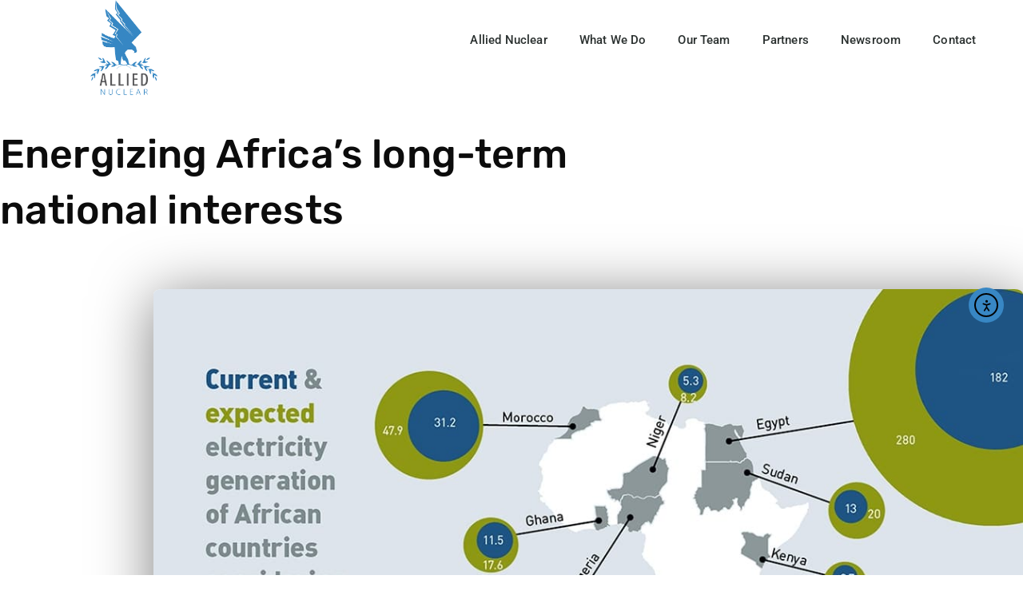

--- FILE ---
content_type: text/html; charset=UTF-8
request_url: https://alliednuclear.com/energizing-africas-long-term-national-interests/
body_size: 18809
content:
<!DOCTYPE html>
<html lang="en-US">
<head>
	<meta charset="UTF-8">
	<meta name="viewport" content="width=device-width, initial-scale=1.0, viewport-fit=cover" />		<title>Energizing Africa’s long-term national interests  &#8211; Allied Nuclear</title>
<meta name='robots' content='max-image-preview:large' />

            <script data-no-defer="1" data-ezscrex="false" data-cfasync="false" data-pagespeed-no-defer data-cookieconsent="ignore">
                var ctPublicFunctions = {"_ajax_nonce":"473cb02931","_rest_nonce":"eca76bc8a2","_ajax_url":"\/wp-admin\/admin-ajax.php","_rest_url":"https:\/\/alliednuclear.com\/wp-json\/","data__cookies_type":"none","data__ajax_type":"rest","data__bot_detector_enabled":0,"data__frontend_data_log_enabled":1,"cookiePrefix":"","wprocket_detected":false,"host_url":"alliednuclear.com","text__ee_click_to_select":"Click to select the whole data","text__ee_original_email":"The complete one is","text__ee_got_it":"Got it","text__ee_blocked":"Blocked","text__ee_cannot_connect":"Cannot connect","text__ee_cannot_decode":"Can not decode email. Unknown reason","text__ee_email_decoder":"CleanTalk email decoder","text__ee_wait_for_decoding":"The magic is on the way!","text__ee_decoding_process":"Please wait a few seconds while we decode the contact data."}
            </script>
        
            <script data-no-defer="1" data-ezscrex="false" data-cfasync="false" data-pagespeed-no-defer data-cookieconsent="ignore">
                var ctPublic = {"_ajax_nonce":"473cb02931","settings__forms__check_internal":"0","settings__forms__check_external":"0","settings__forms__force_protection":0,"settings__forms__search_test":"1","settings__forms__wc_add_to_cart":"0","settings__data__bot_detector_enabled":0,"settings__sfw__anti_crawler":0,"blog_home":"https:\/\/alliednuclear.com\/","pixel__setting":"3","pixel__enabled":false,"pixel__url":"https:\/\/moderate9-v4.cleantalk.org\/pixel\/e74f00c8860260aea160eaff758d1a3c.gif","data__email_check_before_post":"1","data__email_check_exist_post":0,"data__cookies_type":"none","data__key_is_ok":true,"data__visible_fields_required":true,"wl_brandname":"Anti-Spam by CleanTalk","wl_brandname_short":"CleanTalk","ct_checkjs_key":411261210,"emailEncoderPassKey":"1f404a4d85e9fcfdd226b5d4822a5d0f","bot_detector_forms_excluded":"W10=","advancedCacheExists":false,"varnishCacheExists":false,"wc_ajax_add_to_cart":false}
            </script>
        <link rel='dns-prefetch' href='//cdn.elementor.com' />
<link rel="alternate" type="application/rss+xml" title="Allied Nuclear &raquo; Feed" href="https://alliednuclear.com/feed/" />
<link rel="alternate" type="application/rss+xml" title="Allied Nuclear &raquo; Comments Feed" href="https://alliednuclear.com/comments/feed/" />
<link rel="alternate" type="application/rss+xml" title="Allied Nuclear &raquo; Energizing Africa’s long-term national interests  Comments Feed" href="https://alliednuclear.com/energizing-africas-long-term-national-interests/feed/" />
<link rel="alternate" title="oEmbed (JSON)" type="application/json+oembed" href="https://alliednuclear.com/wp-json/oembed/1.0/embed?url=https%3A%2F%2Falliednuclear.com%2Fenergizing-africas-long-term-national-interests%2F" />
<link rel="alternate" title="oEmbed (XML)" type="text/xml+oembed" href="https://alliednuclear.com/wp-json/oembed/1.0/embed?url=https%3A%2F%2Falliednuclear.com%2Fenergizing-africas-long-term-national-interests%2F&#038;format=xml" />
<style id='wp-img-auto-sizes-contain-inline-css'>
img:is([sizes=auto i],[sizes^="auto," i]){contain-intrinsic-size:3000px 1500px}
/*# sourceURL=wp-img-auto-sizes-contain-inline-css */
</style>
<style id='wp-emoji-styles-inline-css'>

	img.wp-smiley, img.emoji {
		display: inline !important;
		border: none !important;
		box-shadow: none !important;
		height: 1em !important;
		width: 1em !important;
		margin: 0 0.07em !important;
		vertical-align: -0.1em !important;
		background: none !important;
		padding: 0 !important;
	}
/*# sourceURL=wp-emoji-styles-inline-css */
</style>
<link rel='stylesheet' id='wp-block-library-css' href='https://alliednuclear.com/wp-includes/css/dist/block-library/style.min.css?ver=6.9' media='all' />
<style id='classic-theme-styles-inline-css'>
/*! This file is auto-generated */
.wp-block-button__link{color:#fff;background-color:#32373c;border-radius:9999px;box-shadow:none;text-decoration:none;padding:calc(.667em + 2px) calc(1.333em + 2px);font-size:1.125em}.wp-block-file__button{background:#32373c;color:#fff;text-decoration:none}
/*# sourceURL=/wp-includes/css/classic-themes.min.css */
</style>
<style id='global-styles-inline-css'>
:root{--wp--preset--aspect-ratio--square: 1;--wp--preset--aspect-ratio--4-3: 4/3;--wp--preset--aspect-ratio--3-4: 3/4;--wp--preset--aspect-ratio--3-2: 3/2;--wp--preset--aspect-ratio--2-3: 2/3;--wp--preset--aspect-ratio--16-9: 16/9;--wp--preset--aspect-ratio--9-16: 9/16;--wp--preset--color--black: #000000;--wp--preset--color--cyan-bluish-gray: #abb8c3;--wp--preset--color--white: #ffffff;--wp--preset--color--pale-pink: #f78da7;--wp--preset--color--vivid-red: #cf2e2e;--wp--preset--color--luminous-vivid-orange: #ff6900;--wp--preset--color--luminous-vivid-amber: #fcb900;--wp--preset--color--light-green-cyan: #7bdcb5;--wp--preset--color--vivid-green-cyan: #00d084;--wp--preset--color--pale-cyan-blue: #8ed1fc;--wp--preset--color--vivid-cyan-blue: #0693e3;--wp--preset--color--vivid-purple: #9b51e0;--wp--preset--color--accent: #cd2653;--wp--preset--color--primary: #000000;--wp--preset--color--secondary: #6d6d6d;--wp--preset--color--subtle-background: #dcd7ca;--wp--preset--color--background: #f5efe0;--wp--preset--gradient--vivid-cyan-blue-to-vivid-purple: linear-gradient(135deg,rgb(6,147,227) 0%,rgb(155,81,224) 100%);--wp--preset--gradient--light-green-cyan-to-vivid-green-cyan: linear-gradient(135deg,rgb(122,220,180) 0%,rgb(0,208,130) 100%);--wp--preset--gradient--luminous-vivid-amber-to-luminous-vivid-orange: linear-gradient(135deg,rgb(252,185,0) 0%,rgb(255,105,0) 100%);--wp--preset--gradient--luminous-vivid-orange-to-vivid-red: linear-gradient(135deg,rgb(255,105,0) 0%,rgb(207,46,46) 100%);--wp--preset--gradient--very-light-gray-to-cyan-bluish-gray: linear-gradient(135deg,rgb(238,238,238) 0%,rgb(169,184,195) 100%);--wp--preset--gradient--cool-to-warm-spectrum: linear-gradient(135deg,rgb(74,234,220) 0%,rgb(151,120,209) 20%,rgb(207,42,186) 40%,rgb(238,44,130) 60%,rgb(251,105,98) 80%,rgb(254,248,76) 100%);--wp--preset--gradient--blush-light-purple: linear-gradient(135deg,rgb(255,206,236) 0%,rgb(152,150,240) 100%);--wp--preset--gradient--blush-bordeaux: linear-gradient(135deg,rgb(254,205,165) 0%,rgb(254,45,45) 50%,rgb(107,0,62) 100%);--wp--preset--gradient--luminous-dusk: linear-gradient(135deg,rgb(255,203,112) 0%,rgb(199,81,192) 50%,rgb(65,88,208) 100%);--wp--preset--gradient--pale-ocean: linear-gradient(135deg,rgb(255,245,203) 0%,rgb(182,227,212) 50%,rgb(51,167,181) 100%);--wp--preset--gradient--electric-grass: linear-gradient(135deg,rgb(202,248,128) 0%,rgb(113,206,126) 100%);--wp--preset--gradient--midnight: linear-gradient(135deg,rgb(2,3,129) 0%,rgb(40,116,252) 100%);--wp--preset--font-size--small: 18px;--wp--preset--font-size--medium: 20px;--wp--preset--font-size--large: 26.25px;--wp--preset--font-size--x-large: 42px;--wp--preset--font-size--normal: 21px;--wp--preset--font-size--larger: 32px;--wp--preset--spacing--20: 0.44rem;--wp--preset--spacing--30: 0.67rem;--wp--preset--spacing--40: 1rem;--wp--preset--spacing--50: 1.5rem;--wp--preset--spacing--60: 2.25rem;--wp--preset--spacing--70: 3.38rem;--wp--preset--spacing--80: 5.06rem;--wp--preset--shadow--natural: 6px 6px 9px rgba(0, 0, 0, 0.2);--wp--preset--shadow--deep: 12px 12px 50px rgba(0, 0, 0, 0.4);--wp--preset--shadow--sharp: 6px 6px 0px rgba(0, 0, 0, 0.2);--wp--preset--shadow--outlined: 6px 6px 0px -3px rgb(255, 255, 255), 6px 6px rgb(0, 0, 0);--wp--preset--shadow--crisp: 6px 6px 0px rgb(0, 0, 0);}:where(.is-layout-flex){gap: 0.5em;}:where(.is-layout-grid){gap: 0.5em;}body .is-layout-flex{display: flex;}.is-layout-flex{flex-wrap: wrap;align-items: center;}.is-layout-flex > :is(*, div){margin: 0;}body .is-layout-grid{display: grid;}.is-layout-grid > :is(*, div){margin: 0;}:where(.wp-block-columns.is-layout-flex){gap: 2em;}:where(.wp-block-columns.is-layout-grid){gap: 2em;}:where(.wp-block-post-template.is-layout-flex){gap: 1.25em;}:where(.wp-block-post-template.is-layout-grid){gap: 1.25em;}.has-black-color{color: var(--wp--preset--color--black) !important;}.has-cyan-bluish-gray-color{color: var(--wp--preset--color--cyan-bluish-gray) !important;}.has-white-color{color: var(--wp--preset--color--white) !important;}.has-pale-pink-color{color: var(--wp--preset--color--pale-pink) !important;}.has-vivid-red-color{color: var(--wp--preset--color--vivid-red) !important;}.has-luminous-vivid-orange-color{color: var(--wp--preset--color--luminous-vivid-orange) !important;}.has-luminous-vivid-amber-color{color: var(--wp--preset--color--luminous-vivid-amber) !important;}.has-light-green-cyan-color{color: var(--wp--preset--color--light-green-cyan) !important;}.has-vivid-green-cyan-color{color: var(--wp--preset--color--vivid-green-cyan) !important;}.has-pale-cyan-blue-color{color: var(--wp--preset--color--pale-cyan-blue) !important;}.has-vivid-cyan-blue-color{color: var(--wp--preset--color--vivid-cyan-blue) !important;}.has-vivid-purple-color{color: var(--wp--preset--color--vivid-purple) !important;}.has-black-background-color{background-color: var(--wp--preset--color--black) !important;}.has-cyan-bluish-gray-background-color{background-color: var(--wp--preset--color--cyan-bluish-gray) !important;}.has-white-background-color{background-color: var(--wp--preset--color--white) !important;}.has-pale-pink-background-color{background-color: var(--wp--preset--color--pale-pink) !important;}.has-vivid-red-background-color{background-color: var(--wp--preset--color--vivid-red) !important;}.has-luminous-vivid-orange-background-color{background-color: var(--wp--preset--color--luminous-vivid-orange) !important;}.has-luminous-vivid-amber-background-color{background-color: var(--wp--preset--color--luminous-vivid-amber) !important;}.has-light-green-cyan-background-color{background-color: var(--wp--preset--color--light-green-cyan) !important;}.has-vivid-green-cyan-background-color{background-color: var(--wp--preset--color--vivid-green-cyan) !important;}.has-pale-cyan-blue-background-color{background-color: var(--wp--preset--color--pale-cyan-blue) !important;}.has-vivid-cyan-blue-background-color{background-color: var(--wp--preset--color--vivid-cyan-blue) !important;}.has-vivid-purple-background-color{background-color: var(--wp--preset--color--vivid-purple) !important;}.has-black-border-color{border-color: var(--wp--preset--color--black) !important;}.has-cyan-bluish-gray-border-color{border-color: var(--wp--preset--color--cyan-bluish-gray) !important;}.has-white-border-color{border-color: var(--wp--preset--color--white) !important;}.has-pale-pink-border-color{border-color: var(--wp--preset--color--pale-pink) !important;}.has-vivid-red-border-color{border-color: var(--wp--preset--color--vivid-red) !important;}.has-luminous-vivid-orange-border-color{border-color: var(--wp--preset--color--luminous-vivid-orange) !important;}.has-luminous-vivid-amber-border-color{border-color: var(--wp--preset--color--luminous-vivid-amber) !important;}.has-light-green-cyan-border-color{border-color: var(--wp--preset--color--light-green-cyan) !important;}.has-vivid-green-cyan-border-color{border-color: var(--wp--preset--color--vivid-green-cyan) !important;}.has-pale-cyan-blue-border-color{border-color: var(--wp--preset--color--pale-cyan-blue) !important;}.has-vivid-cyan-blue-border-color{border-color: var(--wp--preset--color--vivid-cyan-blue) !important;}.has-vivid-purple-border-color{border-color: var(--wp--preset--color--vivid-purple) !important;}.has-vivid-cyan-blue-to-vivid-purple-gradient-background{background: var(--wp--preset--gradient--vivid-cyan-blue-to-vivid-purple) !important;}.has-light-green-cyan-to-vivid-green-cyan-gradient-background{background: var(--wp--preset--gradient--light-green-cyan-to-vivid-green-cyan) !important;}.has-luminous-vivid-amber-to-luminous-vivid-orange-gradient-background{background: var(--wp--preset--gradient--luminous-vivid-amber-to-luminous-vivid-orange) !important;}.has-luminous-vivid-orange-to-vivid-red-gradient-background{background: var(--wp--preset--gradient--luminous-vivid-orange-to-vivid-red) !important;}.has-very-light-gray-to-cyan-bluish-gray-gradient-background{background: var(--wp--preset--gradient--very-light-gray-to-cyan-bluish-gray) !important;}.has-cool-to-warm-spectrum-gradient-background{background: var(--wp--preset--gradient--cool-to-warm-spectrum) !important;}.has-blush-light-purple-gradient-background{background: var(--wp--preset--gradient--blush-light-purple) !important;}.has-blush-bordeaux-gradient-background{background: var(--wp--preset--gradient--blush-bordeaux) !important;}.has-luminous-dusk-gradient-background{background: var(--wp--preset--gradient--luminous-dusk) !important;}.has-pale-ocean-gradient-background{background: var(--wp--preset--gradient--pale-ocean) !important;}.has-electric-grass-gradient-background{background: var(--wp--preset--gradient--electric-grass) !important;}.has-midnight-gradient-background{background: var(--wp--preset--gradient--midnight) !important;}.has-small-font-size{font-size: var(--wp--preset--font-size--small) !important;}.has-medium-font-size{font-size: var(--wp--preset--font-size--medium) !important;}.has-large-font-size{font-size: var(--wp--preset--font-size--large) !important;}.has-x-large-font-size{font-size: var(--wp--preset--font-size--x-large) !important;}
:where(.wp-block-post-template.is-layout-flex){gap: 1.25em;}:where(.wp-block-post-template.is-layout-grid){gap: 1.25em;}
:where(.wp-block-term-template.is-layout-flex){gap: 1.25em;}:where(.wp-block-term-template.is-layout-grid){gap: 1.25em;}
:where(.wp-block-columns.is-layout-flex){gap: 2em;}:where(.wp-block-columns.is-layout-grid){gap: 2em;}
:root :where(.wp-block-pullquote){font-size: 1.5em;line-height: 1.6;}
/*# sourceURL=global-styles-inline-css */
</style>
<link rel='stylesheet' id='cleantalk-public-css-css' href='https://alliednuclear.com/wp-content/plugins/cleantalk-spam-protect/css/cleantalk-public.min.css?ver=6.70.1_1767016227' media='all' />
<link rel='stylesheet' id='cleantalk-email-decoder-css-css' href='https://alliednuclear.com/wp-content/plugins/cleantalk-spam-protect/css/cleantalk-email-decoder.min.css?ver=6.70.1_1767016227' media='all' />
<link rel='stylesheet' id='ea11y-widget-fonts-css' href='https://alliednuclear.com/wp-content/plugins/pojo-accessibility/assets/build/fonts.css?ver=4.0.1' media='all' />
<link rel='stylesheet' id='ea11y-skip-link-css' href='https://alliednuclear.com/wp-content/plugins/pojo-accessibility/assets/build/skip-link.css?ver=4.0.1' media='all' />
<link rel='stylesheet' id='parent-style-css' href='https://alliednuclear.com/wp-content/themes/twentytwenty/style.css?ver=6.9' media='all' />
<link rel='stylesheet' id='child-style-css' href='https://alliednuclear.com/wp-content/themes/allied-nuclear/style.css?ver=6.9' media='all' />
<link rel='stylesheet' id='twentytwenty-style-css' href='https://alliednuclear.com/wp-content/themes/allied-nuclear/style.css?ver=6.9' media='all' />
<style id='twentytwenty-style-inline-css'>
.color-accent,.color-accent-hover:hover,.color-accent-hover:focus,:root .has-accent-color,.has-drop-cap:not(:focus):first-letter,.wp-block-button.is-style-outline,a { color: #cd2653; }blockquote,.border-color-accent,.border-color-accent-hover:hover,.border-color-accent-hover:focus { border-color: #cd2653; }button,.button,.faux-button,.wp-block-button__link,.wp-block-file .wp-block-file__button,input[type="button"],input[type="reset"],input[type="submit"],.bg-accent,.bg-accent-hover:hover,.bg-accent-hover:focus,:root .has-accent-background-color,.comment-reply-link { background-color: #cd2653; }.fill-children-accent,.fill-children-accent * { fill: #cd2653; }body,.entry-title a,:root .has-primary-color { color: #000000; }:root .has-primary-background-color { background-color: #000000; }cite,figcaption,.wp-caption-text,.post-meta,.entry-content .wp-block-archives li,.entry-content .wp-block-categories li,.entry-content .wp-block-latest-posts li,.wp-block-latest-comments__comment-date,.wp-block-latest-posts__post-date,.wp-block-embed figcaption,.wp-block-image figcaption,.wp-block-pullquote cite,.comment-metadata,.comment-respond .comment-notes,.comment-respond .logged-in-as,.pagination .dots,.entry-content hr:not(.has-background),hr.styled-separator,:root .has-secondary-color { color: #6d6d6d; }:root .has-secondary-background-color { background-color: #6d6d6d; }pre,fieldset,input,textarea,table,table *,hr { border-color: #dcd7ca; }caption,code,code,kbd,samp,.wp-block-table.is-style-stripes tbody tr:nth-child(odd),:root .has-subtle-background-background-color { background-color: #dcd7ca; }.wp-block-table.is-style-stripes { border-bottom-color: #dcd7ca; }.wp-block-latest-posts.is-grid li { border-top-color: #dcd7ca; }:root .has-subtle-background-color { color: #dcd7ca; }body:not(.overlay-header) .primary-menu > li > a,body:not(.overlay-header) .primary-menu > li > .icon,.modal-menu a,.footer-menu a, .footer-widgets a:where(:not(.wp-block-button__link)),#site-footer .wp-block-button.is-style-outline,.wp-block-pullquote:before,.singular:not(.overlay-header) .entry-header a,.archive-header a,.header-footer-group .color-accent,.header-footer-group .color-accent-hover:hover { color: #cd2653; }.social-icons a,#site-footer button:not(.toggle),#site-footer .button,#site-footer .faux-button,#site-footer .wp-block-button__link,#site-footer .wp-block-file__button,#site-footer input[type="button"],#site-footer input[type="reset"],#site-footer input[type="submit"] { background-color: #cd2653; }.header-footer-group,body:not(.overlay-header) #site-header .toggle,.menu-modal .toggle { color: #000000; }body:not(.overlay-header) .primary-menu ul { background-color: #000000; }body:not(.overlay-header) .primary-menu > li > ul:after { border-bottom-color: #000000; }body:not(.overlay-header) .primary-menu ul ul:after { border-left-color: #000000; }.site-description,body:not(.overlay-header) .toggle-inner .toggle-text,.widget .post-date,.widget .rss-date,.widget_archive li,.widget_categories li,.widget cite,.widget_pages li,.widget_meta li,.widget_nav_menu li,.powered-by-wordpress,.footer-credits .privacy-policy,.to-the-top,.singular .entry-header .post-meta,.singular:not(.overlay-header) .entry-header .post-meta a { color: #6d6d6d; }.header-footer-group pre,.header-footer-group fieldset,.header-footer-group input,.header-footer-group textarea,.header-footer-group table,.header-footer-group table *,.footer-nav-widgets-wrapper,#site-footer,.menu-modal nav *,.footer-widgets-outer-wrapper,.footer-top { border-color: #dcd7ca; }.header-footer-group table caption,body:not(.overlay-header) .header-inner .toggle-wrapper::before { background-color: #dcd7ca; }
/*# sourceURL=twentytwenty-style-inline-css */
</style>
<link rel='stylesheet' id='twentytwenty-fonts-css' href='https://alliednuclear.com/wp-content/themes/twentytwenty/assets/css/font-inter.css?ver=6.9' media='all' />
<link rel='stylesheet' id='twentytwenty-print-style-css' href='https://alliednuclear.com/wp-content/themes/twentytwenty/print.css?ver=6.9' media='print' />
<link rel='stylesheet' id='elementor-frontend-css' href='https://alliednuclear.com/wp-content/plugins/elementor/assets/css/frontend.min.css?ver=3.34.1' media='all' />
<link rel='stylesheet' id='widget-image-css' href='https://alliednuclear.com/wp-content/plugins/elementor/assets/css/widget-image.min.css?ver=3.34.1' media='all' />
<link rel='stylesheet' id='e-popup-css' href='https://alliednuclear.com/wp-content/plugins/elementor-pro/assets/css/conditionals/popup.min.css?ver=3.34.0' media='all' />
<link rel='stylesheet' id='widget-nav-menu-css' href='https://alliednuclear.com/wp-content/plugins/elementor-pro/assets/css/widget-nav-menu.min.css?ver=3.34.0' media='all' />
<link rel='stylesheet' id='e-sticky-css' href='https://alliednuclear.com/wp-content/plugins/elementor-pro/assets/css/modules/sticky.min.css?ver=3.34.0' media='all' />
<link rel='stylesheet' id='widget-heading-css' href='https://alliednuclear.com/wp-content/plugins/elementor/assets/css/widget-heading.min.css?ver=3.34.1' media='all' />
<link rel='stylesheet' id='e-animation-shrink-css' href='https://alliednuclear.com/wp-content/plugins/elementor/assets/lib/animations/styles/e-animation-shrink.min.css?ver=3.34.1' media='all' />
<link rel='stylesheet' id='widget-share-buttons-css' href='https://alliednuclear.com/wp-content/plugins/elementor-pro/assets/css/widget-share-buttons.min.css?ver=3.34.0' media='all' />
<link rel='stylesheet' id='e-apple-webkit-css' href='https://alliednuclear.com/wp-content/plugins/elementor/assets/css/conditionals/apple-webkit.min.css?ver=3.34.1' media='all' />
<link rel='stylesheet' id='elementor-icons-shared-0-css' href='https://alliednuclear.com/wp-content/plugins/elementor/assets/lib/font-awesome/css/fontawesome.min.css?ver=5.15.3' media='all' />
<link rel='stylesheet' id='elementor-icons-fa-solid-css' href='https://alliednuclear.com/wp-content/plugins/elementor/assets/lib/font-awesome/css/solid.min.css?ver=5.15.3' media='all' />
<link rel='stylesheet' id='elementor-icons-fa-brands-css' href='https://alliednuclear.com/wp-content/plugins/elementor/assets/lib/font-awesome/css/brands.min.css?ver=5.15.3' media='all' />
<link rel='stylesheet' id='widget-posts-css' href='https://alliednuclear.com/wp-content/plugins/elementor-pro/assets/css/widget-posts.min.css?ver=3.34.0' media='all' />
<link rel='stylesheet' id='elementor-icons-css' href='https://alliednuclear.com/wp-content/plugins/elementor/assets/lib/eicons/css/elementor-icons.min.css?ver=5.45.0' media='all' />
<link rel='stylesheet' id='elementor-post-12-css' href='https://alliednuclear.com/wp-content/uploads/elementor/css/post-12.css?ver=1769180604' media='all' />
<link rel='stylesheet' id='elementor-post-338-css' href='https://alliednuclear.com/wp-content/uploads/elementor/css/post-338.css?ver=1769180605' media='all' />
<link rel='stylesheet' id='elementor-post-35-css' href='https://alliednuclear.com/wp-content/uploads/elementor/css/post-35.css?ver=1769180605' media='all' />
<link rel='stylesheet' id='elementor-post-45-css' href='https://alliednuclear.com/wp-content/uploads/elementor/css/post-45.css?ver=1769180605' media='all' />
<link rel='stylesheet' id='elementor-post-79-css' href='https://alliednuclear.com/wp-content/uploads/elementor/css/post-79.css?ver=1769184647' media='all' />
<link rel='stylesheet' id='elementor-gf-local-roboto-css' href='https://alliednuclear.com/wp-content/uploads/elementor/google-fonts/css/roboto.css?ver=1742324957' media='all' />
<link rel='stylesheet' id='elementor-gf-local-robotoslab-css' href='https://alliednuclear.com/wp-content/uploads/elementor/google-fonts/css/robotoslab.css?ver=1742324967' media='all' />
<link rel='stylesheet' id='elementor-gf-local-raleway-css' href='https://alliednuclear.com/wp-content/uploads/elementor/google-fonts/css/raleway.css?ver=1742324990' media='all' />
<link rel='stylesheet' id='elementor-gf-local-rubik-css' href='https://alliednuclear.com/wp-content/uploads/elementor/google-fonts/css/rubik.css?ver=1742325572' media='all' />
<script src="https://alliednuclear.com/wp-content/plugins/cleantalk-spam-protect/js/apbct-public-bundle_gathering.min.js?ver=6.70.1_1767016227" id="apbct-public-bundle_gathering.min-js-js"></script>
<script src="https://alliednuclear.com/wp-content/themes/twentytwenty/assets/js/index.js?ver=6.9" id="twentytwenty-js-js" defer data-wp-strategy="defer"></script>
<script src="https://alliednuclear.com/wp-includes/js/jquery/jquery.min.js?ver=3.7.1" id="jquery-core-js"></script>
<script src="https://alliednuclear.com/wp-includes/js/jquery/jquery-migrate.min.js?ver=3.4.1" id="jquery-migrate-js"></script>
<link rel="https://api.w.org/" href="https://alliednuclear.com/wp-json/" /><link rel="alternate" title="JSON" type="application/json" href="https://alliednuclear.com/wp-json/wp/v2/posts/472" /><link rel="EditURI" type="application/rsd+xml" title="RSD" href="https://alliednuclear.com/xmlrpc.php?rsd" />
<link rel="canonical" href="https://alliednuclear.com/energizing-africas-long-term-national-interests/" />
<link rel='shortlink' href='https://alliednuclear.com/?p=472' />

		<!-- GA Google Analytics @ https://m0n.co/ga -->
		<script async src="https://www.googletagmanager.com/gtag/js?id=UA-174836719-1"></script>
		<script>
			window.dataLayer = window.dataLayer || [];
			function gtag(){dataLayer.push(arguments);}
			gtag('js', new Date());
			gtag('config', 'UA-174836719-1');
		</script>

	<script>
document.documentElement.className = document.documentElement.className.replace( 'no-js', 'js' );
//# sourceURL=twentytwenty_no_js_class
</script>
<meta name="generator" content="Elementor 3.34.1; features: additional_custom_breakpoints; settings: css_print_method-external, google_font-enabled, font_display-auto">
<style>.recentcomments a{display:inline !important;padding:0 !important;margin:0 !important;}</style>			<style>
				.e-con.e-parent:nth-of-type(n+4):not(.e-lazyloaded):not(.e-no-lazyload),
				.e-con.e-parent:nth-of-type(n+4):not(.e-lazyloaded):not(.e-no-lazyload) * {
					background-image: none !important;
				}
				@media screen and (max-height: 1024px) {
					.e-con.e-parent:nth-of-type(n+3):not(.e-lazyloaded):not(.e-no-lazyload),
					.e-con.e-parent:nth-of-type(n+3):not(.e-lazyloaded):not(.e-no-lazyload) * {
						background-image: none !important;
					}
				}
				@media screen and (max-height: 640px) {
					.e-con.e-parent:nth-of-type(n+2):not(.e-lazyloaded):not(.e-no-lazyload),
					.e-con.e-parent:nth-of-type(n+2):not(.e-lazyloaded):not(.e-no-lazyload) * {
						background-image: none !important;
					}
				}
			</style>
			<link rel="icon" href="https://alliednuclear.com/wp-content/uploads/2020/07/cropped-Allied-Nuclear-Official-Favicon-32x32.png" sizes="32x32" />
<link rel="icon" href="https://alliednuclear.com/wp-content/uploads/2020/07/cropped-Allied-Nuclear-Official-Favicon-192x192.png" sizes="192x192" />
<link rel="apple-touch-icon" href="https://alliednuclear.com/wp-content/uploads/2020/07/cropped-Allied-Nuclear-Official-Favicon-180x180.png" />
<meta name="msapplication-TileImage" content="https://alliednuclear.com/wp-content/uploads/2020/07/cropped-Allied-Nuclear-Official-Favicon-270x270.png" />
		<style id="wp-custom-css">
			#noscript-widget h2 {
	    color: #fff;
    font-weight: 500;
    font-family: Raleway, sans-serif !important;
    background-color: #0066CC;
    font-size: 18px;
    letter-spacing: 1px;
    padding: 8px 8px;
    margin-top: 0;
    margin-bottom: 15px;
}

#noscript-widget .widget {
	margin-top: 0;
	padding-top: 0;
}

#noscript-widget li a,
#noscript-widget li a:hover {
	    font-size: 15px;
    color: #3e3e3e;
	font-weight: 500px;
	text-decoration: none;
}		</style>
		</head>
<body class="wp-singular post-template-default single single-post postid-472 single-format-standard wp-custom-logo wp-embed-responsive wp-theme-twentytwenty wp-child-theme-allied-nuclear ally-default singular enable-search-modal has-post-thumbnail has-single-pagination showing-comments show-avatars footer-top-visible elementor-default elementor-template-full-width elementor-kit-12 elementor-page-79">
<a class="skip-link screen-reader-text" href="#site-content">Skip to the content</a>		<script>
			const onSkipLinkClick = () => {
				const htmlElement = document.querySelector('html');

				htmlElement.style['scroll-behavior'] = 'smooth';

				setTimeout( () => htmlElement.style['scroll-behavior'] = null, 1000 );
			}
			document.addEventListener("DOMContentLoaded", () => {
				if (!document.querySelector('#content')) {
					document.querySelector('.ea11y-skip-to-content-link').remove();
				}
			});
		</script>
		<nav aria-label="Skip to content navigation">
			<a class="ea11y-skip-to-content-link"
				href="#content"
				tabindex="-1"
				onclick="onSkipLinkClick()"
			>
				Skip to content
				<svg width="24" height="24" viewBox="0 0 24 24" fill="none" role="presentation">
					<path d="M18 6V12C18 12.7956 17.6839 13.5587 17.1213 14.1213C16.5587 14.6839 15.7956 15 15 15H5M5 15L9 11M5 15L9 19"
								stroke="black"
								stroke-width="1.5"
								stroke-linecap="round"
								stroke-linejoin="round"
					/>
				</svg>
			</a>
			<div class="ea11y-skip-to-content-backdrop"></div>
		</nav>

				<header data-elementor-type="header" data-elementor-id="35" class="elementor elementor-35 elementor-location-header" data-elementor-post-type="elementor_library">
					<header class="elementor-section elementor-top-section elementor-element elementor-element-284cf6c6 elementor-section-content-middle elementor-section-height-min-height elementor-section-full_width elementor-section-height-default elementor-section-items-middle" data-id="284cf6c6" data-element_type="section" data-settings="{&quot;background_background&quot;:&quot;classic&quot;,&quot;sticky&quot;:&quot;top&quot;,&quot;sticky_on&quot;:[&quot;desktop&quot;,&quot;tablet&quot;,&quot;mobile&quot;],&quot;sticky_offset&quot;:0,&quot;sticky_effects_offset&quot;:0,&quot;sticky_anchor_link_offset&quot;:0}">
						<div class="elementor-container elementor-column-gap-no">
					<div class="elementor-column elementor-col-50 elementor-top-column elementor-element elementor-element-5962f438" data-id="5962f438" data-element_type="column">
			<div class="elementor-widget-wrap elementor-element-populated">
						<div class="elementor-element elementor-element-a62e830 elementor-widget elementor-widget-theme-site-logo elementor-widget-image" data-id="a62e830" data-element_type="widget" data-widget_type="theme-site-logo.default">
				<div class="elementor-widget-container">
											<a href="https://alliednuclear.com">
			<picture fetchpriority="high" class="attachment-full size-full wp-image-38">
<source type="image/avif" srcset="https://alliednuclear.com/wp-content/uploads/2020/07/cropped-Allied-Nuclear-Official-Logo.png.avif 300w, https://alliednuclear.com/wp-content/uploads/2020/07/cropped-Allied-Nuclear-Official-Logo-226x300.png.avif 226w" sizes="(max-width: 300px) 100vw, 300px"/>
<img fetchpriority="high" width="300" height="399" src="https://alliednuclear.com/wp-content/uploads/2020/07/cropped-Allied-Nuclear-Official-Logo.png" alt="" srcset="https://alliednuclear.com/wp-content/uploads/2020/07/cropped-Allied-Nuclear-Official-Logo.png 300w, https://alliednuclear.com/wp-content/uploads/2020/07/cropped-Allied-Nuclear-Official-Logo-226x300.png 226w" sizes="(max-width: 300px) 100vw, 300px"/>
</picture>
				</a>
											</div>
				</div>
					</div>
		</div>
				<div class="elementor-column elementor-col-50 elementor-top-column elementor-element elementor-element-35717868" data-id="35717868" data-element_type="column">
			<div class="elementor-widget-wrap elementor-element-populated">
						<div class="elementor-element elementor-element-372eb2d elementor-nav-menu__align-end elementor-nav-menu--stretch elementor-nav-menu--dropdown-mobile elementor-nav-menu__text-align-aside elementor-nav-menu--toggle elementor-nav-menu--burger elementor-widget elementor-widget-nav-menu" data-id="372eb2d" data-element_type="widget" id="main_menu" data-settings="{&quot;full_width&quot;:&quot;stretch&quot;,&quot;layout&quot;:&quot;horizontal&quot;,&quot;submenu_icon&quot;:{&quot;value&quot;:&quot;&lt;i class=\&quot;fas fa-caret-down\&quot; aria-hidden=\&quot;true\&quot;&gt;&lt;\/i&gt;&quot;,&quot;library&quot;:&quot;fa-solid&quot;},&quot;toggle&quot;:&quot;burger&quot;}" data-widget_type="nav-menu.default">
				<div class="elementor-widget-container">
								<nav aria-label="Menu" class="elementor-nav-menu--main elementor-nav-menu__container elementor-nav-menu--layout-horizontal e--pointer-underline e--animation-fade">
				<ul id="menu-1-372eb2d" class="elementor-nav-menu"><li class="menu-item menu-item-type-post_type menu-item-object-page menu-item-home menu-item-42"><a href="https://alliednuclear.com/" class="elementor-item">Allied Nuclear</a></li>
<li class="menu-item menu-item-type-post_type menu-item-object-page menu-item-44"><a href="https://alliednuclear.com/what-we-do/" class="elementor-item">What We Do</a></li>
<li class="menu-item menu-item-type-post_type menu-item-object-page menu-item-523"><a href="https://alliednuclear.com/our-team/" class="elementor-item">Our Team</a></li>
<li class="menu-item menu-item-type-post_type menu-item-object-page menu-item-416"><a href="https://alliednuclear.com/who-we-are/" class="elementor-item">Partners</a></li>
<li class="menu-item menu-item-type-post_type menu-item-object-page menu-item-182"><a href="https://alliednuclear.com/newsroom/" class="elementor-item">Newsroom</a></li>
<li class="menu-item menu-item-type-post_type menu-item-object-page menu-item-43"><a href="https://alliednuclear.com/contact/" class="elementor-item">Contact</a></li>
</ul>			</nav>
					<div class="elementor-menu-toggle" role="button" tabindex="0" aria-label="Menu Toggle" aria-expanded="false">
			<i aria-hidden="true" role="presentation" class="elementor-menu-toggle__icon--open eicon-menu-bar"></i><i aria-hidden="true" role="presentation" class="elementor-menu-toggle__icon--close eicon-close"></i>		</div>
					<nav class="elementor-nav-menu--dropdown elementor-nav-menu__container" aria-hidden="true">
				<ul id="menu-2-372eb2d" class="elementor-nav-menu"><li class="menu-item menu-item-type-post_type menu-item-object-page menu-item-home menu-item-42"><a href="https://alliednuclear.com/" class="elementor-item" tabindex="-1">Allied Nuclear</a></li>
<li class="menu-item menu-item-type-post_type menu-item-object-page menu-item-44"><a href="https://alliednuclear.com/what-we-do/" class="elementor-item" tabindex="-1">What We Do</a></li>
<li class="menu-item menu-item-type-post_type menu-item-object-page menu-item-523"><a href="https://alliednuclear.com/our-team/" class="elementor-item" tabindex="-1">Our Team</a></li>
<li class="menu-item menu-item-type-post_type menu-item-object-page menu-item-416"><a href="https://alliednuclear.com/who-we-are/" class="elementor-item" tabindex="-1">Partners</a></li>
<li class="menu-item menu-item-type-post_type menu-item-object-page menu-item-182"><a href="https://alliednuclear.com/newsroom/" class="elementor-item" tabindex="-1">Newsroom</a></li>
<li class="menu-item menu-item-type-post_type menu-item-object-page menu-item-43"><a href="https://alliednuclear.com/contact/" class="elementor-item" tabindex="-1">Contact</a></li>
</ul>			</nav>
						</div>
				</div>
				<div class="elementor-element elementor-element-3db3f7e elementor-hidden-desktop elementor-hidden-tablet elementor-widget elementor-widget-html" data-id="3db3f7e" data-element_type="widget" data-widget_type="html.default">
				<div class="elementor-widget-container">
					<noscript>
    
    <a class="noscript_menu" href="https://alliednuclear.com/">Home</a> - 
    <a class="noscript_menu" href="https://alliednuclear.com/what-we-do/">What We Do</a> - 
    <a class="noscript_menu" href="https://alliednuclear.com/who-we-are/">Who We Are</a> - 
    <a class="noscript_menu" href="https://alliednuclear.com/newsroom/">Newsroom</a> - 
    <a class="noscript_menu" href="https://alliednuclear.com/contact/">Contact Us</a>
</noscript>				</div>
				</div>
					</div>
		</div>
					</div>
		</header>
				</header>
				<div data-elementor-type="single" data-elementor-id="79" class="elementor elementor-79 elementor-location-single post-472 post type-post status-publish format-standard has-post-thumbnail hentry category-africa subject-sustainability" data-elementor-post-type="elementor_library">
					<section class="elementor-section elementor-top-section elementor-element elementor-element-2928aa82 elementor-section-boxed elementor-section-height-default elementor-section-height-default" data-id="2928aa82" data-element_type="section">
						<div class="elementor-container elementor-column-gap-default">
					<div class="elementor-column elementor-col-100 elementor-top-column elementor-element elementor-element-3c5a9b85" data-id="3c5a9b85" data-element_type="column">
			<div class="elementor-widget-wrap elementor-element-populated">
						<div class="elementor-element elementor-element-6a7c224e elementor-widget elementor-widget-theme-post-title elementor-page-title elementor-widget-heading" data-id="6a7c224e" data-element_type="widget" data-widget_type="theme-post-title.default">
				<div class="elementor-widget-container">
					<h1 class="elementor-heading-title elementor-size-default">Energizing Africa’s long-term national interests </h1>				</div>
				</div>
					</div>
		</div>
					</div>
		</section>
				<section class="elementor-section elementor-top-section elementor-element elementor-element-4d53320a elementor-section-full_width elementor-section-height-default elementor-section-height-default" data-id="4d53320a" data-element_type="section">
						<div class="elementor-container elementor-column-gap-default">
					<div class="elementor-column elementor-col-100 elementor-top-column elementor-element elementor-element-1700589b" data-id="1700589b" data-element_type="column" data-settings="{&quot;background_background&quot;:&quot;classic&quot;}">
			<div class="elementor-widget-wrap elementor-element-populated">
						<div class="elementor-element elementor-element-5b39cb86 elementor-widget elementor-widget-theme-post-featured-image elementor-widget-image" data-id="5b39cb86" data-element_type="widget" data-widget_type="theme-post-featured-image.default">
				<div class="elementor-widget-container">
															<picture class="attachment-full size-full wp-image-476">
<source type="image/avif" srcset="https://alliednuclear.com/wp-content/uploads/2020/11/africa-electricity-generation-1140x640-1.jpg.avif 1140w, https://alliednuclear.com/wp-content/uploads/2020/11/africa-electricity-generation-1140x640-1-300x168.jpg.avif 300w, https://alliednuclear.com/wp-content/uploads/2020/11/africa-electricity-generation-1140x640-1-1024x575.jpg.avif 1024w, https://alliednuclear.com/wp-content/uploads/2020/11/africa-electricity-generation-1140x640-1-768x431.jpg.avif 768w" sizes="(max-width: 1140px) 100vw, 1140px"/>
<img width="1140" height="640" src="https://alliednuclear.com/wp-content/uploads/2020/11/africa-electricity-generation-1140x640-1.jpg" alt="" srcset="https://alliednuclear.com/wp-content/uploads/2020/11/africa-electricity-generation-1140x640-1.jpg 1140w, https://alliednuclear.com/wp-content/uploads/2020/11/africa-electricity-generation-1140x640-1-300x168.jpg 300w, https://alliednuclear.com/wp-content/uploads/2020/11/africa-electricity-generation-1140x640-1-1024x575.jpg 1024w, https://alliednuclear.com/wp-content/uploads/2020/11/africa-electricity-generation-1140x640-1-768x431.jpg 768w" sizes="(max-width: 1140px) 100vw, 1140px"/>
</picture>
															</div>
				</div>
					</div>
		</div>
					</div>
		</section>
				<section class="elementor-section elementor-top-section elementor-element elementor-element-3dd661d elementor-section-boxed elementor-section-height-default elementor-section-height-default" data-id="3dd661d" data-element_type="section">
						<div class="elementor-container elementor-column-gap-default">
					<div class="elementor-column elementor-col-50 elementor-top-column elementor-element elementor-element-1761691e" data-id="1761691e" data-element_type="column">
			<div class="elementor-widget-wrap elementor-element-populated">
						<div class="elementor-element elementor-element-62965315 elementor-widget elementor-widget-theme-post-content" data-id="62965315" data-element_type="widget" data-widget_type="theme-post-content.default">
				<div class="elementor-widget-container">
					<p><span style="font-weight: 400;">The arc of development in African nations will be shaped by the availability of clean, affordable electricity that can power emerging economies. The </span><a href="https://www.iaea.org/newscenter/news/building-robust-sustainable-resilient-nuclear-safety-and-security-infrastructure-african-countries-collaborate"><span style="font-weight: 400;">International Atomic Energy Agency (IAEA) reports</span></a><span style="font-weight: 400;"> almost 30 countries are considering nuclear energy in their energy mix. One third of those countries are in Africa. </span></p>
<p><span style="font-weight: 400;">Countries like Egypt, Ghana, Kenya, Morocco, Niger, Nigeria and Sudan have participated in the IAEA’s readiness assessments and other countries such as Algeria, Tunisia, Uganda and Zambia have begun to explore the possibilities. Ongoing policy changes by the governments of the United States and United Kingdom will facilitate powerful alliances. </span></p>
<p><span style="font-weight: 400;">The </span><a href="https://www.gov.uk/government/news/uk-and-us-reaffirm-relationship-at-atlantic-future-forum"><span style="font-weight: 400;">special relationship between the U.S. and the U.K.</span></a><span style="font-weight: 400;"> represents an essential example of the value of getting people invested in mutual interests. Efforts by governments on both sides of the Atlantic see the portability of this approach into the more than fifty countries on the continent of Africa. Business leaders are pushing their governments to make way for greater collaboration. The emergence of Africa’s economies will require foreign leaders to take serious interest in the long-term climate, economic and national security interests of host countries. Leaders have taken steps to define energy goals with their counterparts in new markets, rather than for.</span></p>
<p><span style="font-weight: 400;">A July policy change allows the U.S. Development Finance Corporation (DFC) to finance nuclear projects abroad. “What we were struggling with up until this point was offering attractive financing packages to countries that want to procure US technology and that century-long relationship,” U.S. Department of Energy (DOE) Assistant Secretary for the Office of Nuclear Energy Rita Baranwal </span><a href="https://morningconsult.com/2020/08/19/nuclear-energy-financing-dfc/"><span style="font-weight: 400;">told</span></a> <i><span style="font-weight: 400;">Morning Consult</span></i><span style="font-weight: 400;">. Changes at the DFC encourage investors from private equity and financial institutions to take new interest in opportunities to help African nations improve their energy infrastructure. </span></p>
<p><span style="font-weight: 400;">African infrastructure projects have brought new attention to the region. Reuben E. Brigety II, former U.S. ambassador to the African Union, recently explained to George Mason University’s National Security Institute in a </span><a href="https://www.youtube.com/watch?v=LLVxX5-fuY4&amp;t=3s"><span style="font-weight: 400;">webinar</span></a><span style="font-weight: 400;"> &#8220;Africa matters,” Brigety said. “Other countries understand that Africa matters and countries in Africa… know that they have options” in who they partner with for infrastructure development.  </span></p>
<p><span style="font-weight: 400;">Customer-focused efforts, led by private interests, aim to support national energy programs. Across Africa, as elsewhere, commercial projects take shape differently than large, state-sponsored initiatives. Clear contracts, comprehensive business plans and integrated supply chains present opportunities to grow ecosystems to support improved local energy economics. Failed projects led by state-owned foreign interests in Africa have necessitated new approaches and leaders are finding better ways to launch rational programs in the interests of their people. </span></p>
<p><span style="font-weight: 400;">Politically sustainable economic partnership requires implementation and financing plans that clearly articulate the terms. Of particular interest are nuclear energy programs. These zero-carbon generators can jump start an industrial and manufacturing base. As a result, new nuclear programs represent opportunities for businesses and governments to cultivate decades-long relationships.</span></p>
				</div>
				</div>
					</div>
		</div>
				<div class="elementor-column elementor-col-50 elementor-top-column elementor-element elementor-element-65fb671a" data-id="65fb671a" data-element_type="column">
			<div class="elementor-widget-wrap elementor-element-populated">
						<div class="elementor-element elementor-element-1379c8a7 ignore-toc elementor-widget elementor-widget-heading" data-id="1379c8a7" data-element_type="widget" data-widget_type="heading.default">
				<div class="elementor-widget-container">
					<h2 class="elementor-heading-title elementor-size-default">Share This Story</h2>				</div>
				</div>
				<div class="elementor-element elementor-element-4e09a2d elementor-share-buttons--view-icon-text elementor-share-buttons--skin-gradient elementor-share-buttons--shape-square elementor-grid-0 elementor-share-buttons--color-official elementor-widget elementor-widget-share-buttons" data-id="4e09a2d" data-element_type="widget" data-widget_type="share-buttons.default">
				<div class="elementor-widget-container">
							<div class="elementor-grid" role="list">
								<div class="elementor-grid-item" role="listitem">
						<div class="elementor-share-btn elementor-share-btn_linkedin" role="button" tabindex="0" aria-label="Share on linkedin">
															<span class="elementor-share-btn__icon">
								<i class="fab fa-linkedin" aria-hidden="true"></i>							</span>
																						<div class="elementor-share-btn__text">
																			<span class="elementor-share-btn__title">
										LinkedIn									</span>
																	</div>
													</div>
					</div>
									<div class="elementor-grid-item" role="listitem">
						<div class="elementor-share-btn elementor-share-btn_twitter" role="button" tabindex="0" aria-label="Share on twitter">
															<span class="elementor-share-btn__icon">
								<i class="fab fa-twitter" aria-hidden="true"></i>							</span>
																						<div class="elementor-share-btn__text">
																			<span class="elementor-share-btn__title">
										Twitter									</span>
																	</div>
													</div>
					</div>
						</div>
						</div>
				</div>
				<div class="elementor-element elementor-element-726e2a7 ignore-toc elementor-widget elementor-widget-heading" data-id="726e2a7" data-element_type="widget" data-widget_type="heading.default">
				<div class="elementor-widget-container">
					<h2 class="elementor-heading-title elementor-size-default">Most Popular</h2>				</div>
				</div>
				<div class="elementor-element elementor-element-38caa431 elementor-grid-1 elementor-posts--thumbnail-left elementor-posts--align-left ignore-toc elementor-grid-tablet-2 elementor-grid-mobile-1 elementor-widget elementor-widget-posts" data-id="38caa431" data-element_type="widget" data-settings="{&quot;classic_columns&quot;:&quot;1&quot;,&quot;classic_row_gap&quot;:{&quot;unit&quot;:&quot;px&quot;,&quot;size&quot;:&quot;30&quot;,&quot;sizes&quot;:[]},&quot;classic_columns_tablet&quot;:&quot;2&quot;,&quot;classic_columns_mobile&quot;:&quot;1&quot;,&quot;classic_row_gap_tablet&quot;:{&quot;unit&quot;:&quot;px&quot;,&quot;size&quot;:&quot;&quot;,&quot;sizes&quot;:[]},&quot;classic_row_gap_mobile&quot;:{&quot;unit&quot;:&quot;px&quot;,&quot;size&quot;:&quot;&quot;,&quot;sizes&quot;:[]}}" data-widget_type="posts.classic">
				<div class="elementor-widget-container">
							<div class="elementor-posts-container elementor-posts elementor-posts--skin-classic elementor-grid" role="list">
				<article class="elementor-post elementor-grid-item post-577 post type-post status-publish format-standard has-post-thumbnail hentry category-europe tag-wef subject-energy subject-sustainability" role="listitem">
				<a class="elementor-post__thumbnail__link" href="https://alliednuclear.com/calls-for-action-at-davos-open-options-for-new-nuclear/" tabindex="-1" >
			<div class="elementor-post__thumbnail"><picture class="attachment-full size-full wp-image-580">
<source type="image/avif" srcset="https://alliednuclear.com/wp-content/uploads/2022/06/SDGTent-1.png.avif"/>
<img width="800" height="805" src="https://alliednuclear.com/wp-content/uploads/2022/06/SDGTent-1.png" alt="Sustainable Development Goals Tent at Davos"/>
</picture>
</div>
		</a>
				<div class="elementor-post__text">
				<h3 class="elementor-post__title">
			<a href="https://alliednuclear.com/calls-for-action-at-davos-open-options-for-new-nuclear/" >
				Calls-for-Action at Davos Open Options for New Nuclear			</a>
		</h3>
				</div>
				</article>
				<article class="elementor-post elementor-grid-item post-575 post type-post status-publish format-standard has-post-thumbnail hentry category-united-states subject-energy subject-sustainability" role="listitem">
				<a class="elementor-post__thumbnail__link" href="https://alliednuclear.com/ip3-announces-passing-of-co-founder-and-board-chairman-robert-bud-mcfarlane/" tabindex="-1" >
			<div class="elementor-post__thumbnail"><picture loading="lazy" class="attachment-full size-full wp-image-498">
<source type="image/avif" srcset="https://alliednuclear.com/wp-content/uploads/2021/02/Hon.-Robert-Bud-McFarlane-GeoPolitics.jpg.avif"/>
<img loading="lazy" width="1001" height="1001" src="https://alliednuclear.com/wp-content/uploads/2021/02/Hon.-Robert-Bud-McFarlane-GeoPolitics.jpg" alt="Hon. Robert Bud McFarlane GeoPolitics"/>
</picture>
</div>
		</a>
				<div class="elementor-post__text">
				<h3 class="elementor-post__title">
			<a href="https://alliednuclear.com/ip3-announces-passing-of-co-founder-and-board-chairman-robert-bud-mcfarlane/" >
				IP3 ANNOUNCES PASSING OF CO-FOUNDER AND BOARD CHAIRMAN, ROBERT “BUD” MCFARLANE			</a>
		</h3>
				</div>
				</article>
				<article class="elementor-post elementor-grid-item post-567 post type-post status-publish format-standard has-post-thumbnail hentry category-europe category-global tag-europe tag-geopolitics subject-security" role="listitem">
				<a class="elementor-post__thumbnail__link" href="https://alliednuclear.com/energy-sovereignty-will-be-the-westphalian-principle-of-the-21st-century/" tabindex="-1" >
			<div class="elementor-post__thumbnail"><picture loading="lazy" class="attachment-full size-full wp-image-568">
<source type="image/avif" srcset="https://alliednuclear.com/wp-content/uploads/2022/03/AdobeStock_479719716.jpeg.avif"/>
<img loading="lazy" width="1198" height="799" src="https://alliednuclear.com/wp-content/uploads/2022/03/AdobeStock_479719716.jpeg" alt=""/>
</picture>
</div>
		</a>
				<div class="elementor-post__text">
				<h3 class="elementor-post__title">
			<a href="https://alliednuclear.com/energy-sovereignty-will-be-the-westphalian-principle-of-the-21st-century/" >
				Energy Sovereignty Will Be the Westphalian Principle of the 21st Century			</a>
		</h3>
				</div>
				</article>
				<article class="elementor-post elementor-grid-item post-564 post type-post status-publish format-standard has-post-thumbnail hentry category-united-kingdom category-united-states tag-cop26 subject-conservation subject-sustainability" role="listitem">
				<a class="elementor-post__thumbnail__link" href="https://alliednuclear.com/nuclear-advocates-inspire-climate-rethink/" tabindex="-1" >
			<div class="elementor-post__thumbnail"><picture loading="lazy" class="attachment-full size-full wp-image-565">
<source type="image/avif" srcset="https://alliednuclear.com/wp-content/uploads/2022/02/pexels-markus-spiske-2990650-scaled-e1645552128179.jpg.avif"/>
<img loading="lazy" width="1198" height="799" src="https://alliednuclear.com/wp-content/uploads/2022/02/pexels-markus-spiske-2990650-scaled-e1645552128179.jpg" alt=""/>
</picture>
</div>
		</a>
				<div class="elementor-post__text">
				<h3 class="elementor-post__title">
			<a href="https://alliednuclear.com/nuclear-advocates-inspire-climate-rethink/" >
				Nuclear Advocates Inspire Climate Rethink 			</a>
		</h3>
				</div>
				</article>
				</div>
		
						</div>
				</div>
				<section class="elementor-section elementor-inner-section elementor-element elementor-element-7441cc4 elementor-section-boxed elementor-section-height-default elementor-section-height-default" data-id="7441cc4" data-element_type="section">
						<div class="elementor-container elementor-column-gap-default">
					<div class="elementor-column elementor-col-50 elementor-inner-column elementor-element elementor-element-336d482" data-id="336d482" data-element_type="column">
			<div class="elementor-widget-wrap elementor-element-populated">
						<div class="elementor-element elementor-element-5637fd0b ignore-toc elementor-widget elementor-widget-heading" data-id="5637fd0b" data-element_type="widget" data-widget_type="heading.default">
				<div class="elementor-widget-container">
					<h3 class="elementor-heading-title elementor-size-default">Categories</h3>				</div>
				</div>
				<div class="elementor-element elementor-element-7ff1e733 elementor-nav-menu__align-start elementor-nav-menu--dropdown-none ignore-toc elementor-widget elementor-widget-nav-menu" data-id="7ff1e733" data-element_type="widget" data-settings="{&quot;layout&quot;:&quot;vertical&quot;,&quot;submenu_icon&quot;:{&quot;value&quot;:&quot;&lt;i class=\&quot;fas fa-caret-down\&quot; aria-hidden=\&quot;true\&quot;&gt;&lt;\/i&gt;&quot;,&quot;library&quot;:&quot;fa-solid&quot;}}" data-widget_type="nav-menu.default">
				<div class="elementor-widget-container">
								<nav aria-label="Menu" class="elementor-nav-menu--main elementor-nav-menu__container elementor-nav-menu--layout-vertical e--pointer-underline e--animation-fade">
				<ul id="menu-1-7ff1e733" class="elementor-nav-menu sm-vertical"><li class="menu-item menu-item-type-taxonomy menu-item-object-category menu-item-361"><a href="https://alliednuclear.com/category/global/" class="elementor-item">Global</a></li>
<li class="menu-item menu-item-type-taxonomy menu-item-object-category current-post-ancestor current-menu-parent current-post-parent menu-item-149"><a href="https://alliednuclear.com/category/africa/" class="elementor-item">Africa</a></li>
<li class="menu-item menu-item-type-taxonomy menu-item-object-category menu-item-150"><a href="https://alliednuclear.com/category/asia/" class="elementor-item">Asia</a></li>
<li class="menu-item menu-item-type-taxonomy menu-item-object-category menu-item-154"><a href="https://alliednuclear.com/category/europe/" class="elementor-item">Europe</a></li>
<li class="menu-item menu-item-type-taxonomy menu-item-object-category menu-item-157"><a href="https://alliednuclear.com/category/middle-east/" class="elementor-item">Middle East</a></li>
<li class="menu-item menu-item-type-taxonomy menu-item-object-category menu-item-161"><a href="https://alliednuclear.com/category/united-kingdom/" class="elementor-item">United Kingdom</a></li>
<li class="menu-item menu-item-type-taxonomy menu-item-object-category menu-item-162"><a href="https://alliednuclear.com/category/united-states/" class="elementor-item">United States</a></li>
</ul>			</nav>
						<nav class="elementor-nav-menu--dropdown elementor-nav-menu__container" aria-hidden="true">
				<ul id="menu-2-7ff1e733" class="elementor-nav-menu sm-vertical"><li class="menu-item menu-item-type-taxonomy menu-item-object-category menu-item-361"><a href="https://alliednuclear.com/category/global/" class="elementor-item" tabindex="-1">Global</a></li>
<li class="menu-item menu-item-type-taxonomy menu-item-object-category current-post-ancestor current-menu-parent current-post-parent menu-item-149"><a href="https://alliednuclear.com/category/africa/" class="elementor-item" tabindex="-1">Africa</a></li>
<li class="menu-item menu-item-type-taxonomy menu-item-object-category menu-item-150"><a href="https://alliednuclear.com/category/asia/" class="elementor-item" tabindex="-1">Asia</a></li>
<li class="menu-item menu-item-type-taxonomy menu-item-object-category menu-item-154"><a href="https://alliednuclear.com/category/europe/" class="elementor-item" tabindex="-1">Europe</a></li>
<li class="menu-item menu-item-type-taxonomy menu-item-object-category menu-item-157"><a href="https://alliednuclear.com/category/middle-east/" class="elementor-item" tabindex="-1">Middle East</a></li>
<li class="menu-item menu-item-type-taxonomy menu-item-object-category menu-item-161"><a href="https://alliednuclear.com/category/united-kingdom/" class="elementor-item" tabindex="-1">United Kingdom</a></li>
<li class="menu-item menu-item-type-taxonomy menu-item-object-category menu-item-162"><a href="https://alliednuclear.com/category/united-states/" class="elementor-item" tabindex="-1">United States</a></li>
</ul>			</nav>
						</div>
				</div>
					</div>
		</div>
				<div class="elementor-column elementor-col-50 elementor-inner-column elementor-element elementor-element-2e32ced" data-id="2e32ced" data-element_type="column">
			<div class="elementor-widget-wrap elementor-element-populated">
						<div class="elementor-element elementor-element-8dec0cb ignore-toc elementor-widget elementor-widget-heading" data-id="8dec0cb" data-element_type="widget" data-widget_type="heading.default">
				<div class="elementor-widget-container">
					<h3 class="elementor-heading-title elementor-size-default">Topics</h3>				</div>
				</div>
				<div class="elementor-element elementor-element-563aa7f elementor-nav-menu__align-start elementor-nav-menu--dropdown-none ignore-toc elementor-widget elementor-widget-nav-menu" data-id="563aa7f" data-element_type="widget" data-settings="{&quot;layout&quot;:&quot;vertical&quot;,&quot;submenu_icon&quot;:{&quot;value&quot;:&quot;&lt;i class=\&quot;fas fa-caret-down\&quot; aria-hidden=\&quot;true\&quot;&gt;&lt;\/i&gt;&quot;,&quot;library&quot;:&quot;fa-solid&quot;}}" data-widget_type="nav-menu.default">
				<div class="elementor-widget-container">
								<nav aria-label="Menu" class="elementor-nav-menu--main elementor-nav-menu__container elementor-nav-menu--layout-vertical e--pointer-underline e--animation-fade">
				<ul id="menu-1-563aa7f" class="elementor-nav-menu sm-vertical"><li class="menu-item menu-item-type-taxonomy menu-item-object-subject menu-item-326"><a href="https://alliednuclear.com/topics/competition/" class="elementor-item">Competition</a></li>
<li class="menu-item menu-item-type-taxonomy menu-item-object-subject menu-item-327"><a href="https://alliednuclear.com/topics/conservation/" class="elementor-item">Conservation</a></li>
<li class="menu-item menu-item-type-taxonomy menu-item-object-subject menu-item-328"><a href="https://alliednuclear.com/topics/energy/" class="elementor-item">Energy</a></li>
<li class="menu-item menu-item-type-taxonomy menu-item-object-subject menu-item-330"><a href="https://alliednuclear.com/topics/jobs/" class="elementor-item">Jobs</a></li>
<li class="menu-item menu-item-type-taxonomy menu-item-object-subject menu-item-331"><a href="https://alliednuclear.com/topics/security/" class="elementor-item">Security</a></li>
<li class="menu-item menu-item-type-taxonomy menu-item-object-subject current-post-ancestor current-menu-parent current-post-parent menu-item-332"><a href="https://alliednuclear.com/topics/sustainability/" class="elementor-item">Sustainability</a></li>
<li class="menu-item menu-item-type-taxonomy menu-item-object-subject menu-item-333"><a href="https://alliednuclear.com/topics/urbanization/" class="elementor-item">Urbanization</a></li>
</ul>			</nav>
						<nav class="elementor-nav-menu--dropdown elementor-nav-menu__container" aria-hidden="true">
				<ul id="menu-2-563aa7f" class="elementor-nav-menu sm-vertical"><li class="menu-item menu-item-type-taxonomy menu-item-object-subject menu-item-326"><a href="https://alliednuclear.com/topics/competition/" class="elementor-item" tabindex="-1">Competition</a></li>
<li class="menu-item menu-item-type-taxonomy menu-item-object-subject menu-item-327"><a href="https://alliednuclear.com/topics/conservation/" class="elementor-item" tabindex="-1">Conservation</a></li>
<li class="menu-item menu-item-type-taxonomy menu-item-object-subject menu-item-328"><a href="https://alliednuclear.com/topics/energy/" class="elementor-item" tabindex="-1">Energy</a></li>
<li class="menu-item menu-item-type-taxonomy menu-item-object-subject menu-item-330"><a href="https://alliednuclear.com/topics/jobs/" class="elementor-item" tabindex="-1">Jobs</a></li>
<li class="menu-item menu-item-type-taxonomy menu-item-object-subject menu-item-331"><a href="https://alliednuclear.com/topics/security/" class="elementor-item" tabindex="-1">Security</a></li>
<li class="menu-item menu-item-type-taxonomy menu-item-object-subject current-post-ancestor current-menu-parent current-post-parent menu-item-332"><a href="https://alliednuclear.com/topics/sustainability/" class="elementor-item" tabindex="-1">Sustainability</a></li>
<li class="menu-item menu-item-type-taxonomy menu-item-object-subject menu-item-333"><a href="https://alliednuclear.com/topics/urbanization/" class="elementor-item" tabindex="-1">Urbanization</a></li>
</ul>			</nav>
						</div>
				</div>
					</div>
		</div>
					</div>
		</section>
					</div>
		</div>
					</div>
		</section>
				<section class="elementor-section elementor-top-section elementor-element elementor-element-3536acff ignore-toc elementor-section-boxed elementor-section-height-default elementor-section-height-default" data-id="3536acff" data-element_type="section">
						<div class="elementor-container elementor-column-gap-default">
					<div class="elementor-column elementor-col-100 elementor-top-column elementor-element elementor-element-44ea8bb0" data-id="44ea8bb0" data-element_type="column">
			<div class="elementor-widget-wrap elementor-element-populated">
						<div class="elementor-element elementor-element-59a9ddc5 elementor-widget elementor-widget-heading" data-id="59a9ddc5" data-element_type="widget" data-widget_type="heading.default">
				<div class="elementor-widget-container">
					<h2 class="elementor-heading-title elementor-size-default">Related Posts</h2>				</div>
				</div>
				<div class="elementor-element elementor-element-65c66cfa elementor-grid-4 elementor-grid-tablet-2 elementor-grid-mobile-1 elementor-posts--thumbnail-top elementor-widget elementor-widget-posts" data-id="65c66cfa" data-element_type="widget" data-settings="{&quot;classic_columns&quot;:&quot;4&quot;,&quot;classic_columns_tablet&quot;:&quot;2&quot;,&quot;classic_columns_mobile&quot;:&quot;1&quot;,&quot;classic_row_gap&quot;:{&quot;unit&quot;:&quot;px&quot;,&quot;size&quot;:35,&quot;sizes&quot;:[]},&quot;classic_row_gap_tablet&quot;:{&quot;unit&quot;:&quot;px&quot;,&quot;size&quot;:&quot;&quot;,&quot;sizes&quot;:[]},&quot;classic_row_gap_mobile&quot;:{&quot;unit&quot;:&quot;px&quot;,&quot;size&quot;:&quot;&quot;,&quot;sizes&quot;:[]}}" data-widget_type="posts.classic">
				<div class="elementor-widget-container">
							<div class="elementor-posts-container elementor-posts elementor-posts--skin-classic elementor-grid" role="list">
				<article class="elementor-post elementor-grid-item post-577 post type-post status-publish format-standard has-post-thumbnail hentry category-europe tag-wef subject-energy subject-sustainability" role="listitem">
				<a class="elementor-post__thumbnail__link" href="https://alliednuclear.com/calls-for-action-at-davos-open-options-for-new-nuclear/" tabindex="-1" >
			<div class="elementor-post__thumbnail"><picture class="attachment-full size-full wp-image-580">
<source type="image/avif" srcset="https://alliednuclear.com/wp-content/uploads/2022/06/SDGTent-1.png.avif"/>
<img width="800" height="805" src="https://alliednuclear.com/wp-content/uploads/2022/06/SDGTent-1.png" alt="Sustainable Development Goals Tent at Davos"/>
</picture>
</div>
		</a>
				<div class="elementor-post__text">
				<h3 class="elementor-post__title">
			<a href="https://alliednuclear.com/calls-for-action-at-davos-open-options-for-new-nuclear/" >
				Calls-for-Action at Davos Open Options for New Nuclear			</a>
		</h3>
				<div class="elementor-post__excerpt">
			<p>The delayed World Economic Forum provided an unusually warm backdrop in Davos for the annual talkfest, a reminder of the consequences of whether or not</p>
		</div>
				</div>
				</article>
				<article class="elementor-post elementor-grid-item post-575 post type-post status-publish format-standard has-post-thumbnail hentry category-united-states subject-energy subject-sustainability" role="listitem">
				<a class="elementor-post__thumbnail__link" href="https://alliednuclear.com/ip3-announces-passing-of-co-founder-and-board-chairman-robert-bud-mcfarlane/" tabindex="-1" >
			<div class="elementor-post__thumbnail"><picture loading="lazy" class="attachment-full size-full wp-image-498">
<source type="image/avif" srcset="https://alliednuclear.com/wp-content/uploads/2021/02/Hon.-Robert-Bud-McFarlane-GeoPolitics.jpg.avif"/>
<img loading="lazy" width="1001" height="1001" src="https://alliednuclear.com/wp-content/uploads/2021/02/Hon.-Robert-Bud-McFarlane-GeoPolitics.jpg" alt="Hon. Robert Bud McFarlane GeoPolitics"/>
</picture>
</div>
		</a>
				<div class="elementor-post__text">
				<h3 class="elementor-post__title">
			<a href="https://alliednuclear.com/ip3-announces-passing-of-co-founder-and-board-chairman-robert-bud-mcfarlane/" >
				IP3 ANNOUNCES PASSING OF CO-FOUNDER AND BOARD CHAIRMAN, ROBERT “BUD” MCFARLANE			</a>
		</h3>
				<div class="elementor-post__excerpt">
			<p>It is with deep sorrow that we announce the death of our chairman, friend and colleague, Robert Carl “Bud” McFarlane. He passed away surrounded by</p>
		</div>
				</div>
				</article>
				<article class="elementor-post elementor-grid-item post-567 post type-post status-publish format-standard has-post-thumbnail hentry category-europe category-global tag-europe tag-geopolitics subject-security" role="listitem">
				<a class="elementor-post__thumbnail__link" href="https://alliednuclear.com/energy-sovereignty-will-be-the-westphalian-principle-of-the-21st-century/" tabindex="-1" >
			<div class="elementor-post__thumbnail"><picture loading="lazy" class="attachment-full size-full wp-image-568">
<source type="image/avif" srcset="https://alliednuclear.com/wp-content/uploads/2022/03/AdobeStock_479719716.jpeg.avif"/>
<img loading="lazy" width="1198" height="799" src="https://alliednuclear.com/wp-content/uploads/2022/03/AdobeStock_479719716.jpeg" alt=""/>
</picture>
</div>
		</a>
				<div class="elementor-post__text">
				<h3 class="elementor-post__title">
			<a href="https://alliednuclear.com/energy-sovereignty-will-be-the-westphalian-principle-of-the-21st-century/" >
				Energy Sovereignty Will Be the Westphalian Principle of the 21st Century			</a>
		</h3>
				<div class="elementor-post__excerpt">
			<p>In the pages of the National Interest, David Gattie joins IP3 CEO and co-founder RDML (ret) Michael Hewitt, U.S. Navy, to characterize the battle for</p>
		</div>
				</div>
				</article>
				<article class="elementor-post elementor-grid-item post-564 post type-post status-publish format-standard has-post-thumbnail hentry category-united-kingdom category-united-states tag-cop26 subject-conservation subject-sustainability" role="listitem">
				<a class="elementor-post__thumbnail__link" href="https://alliednuclear.com/nuclear-advocates-inspire-climate-rethink/" tabindex="-1" >
			<div class="elementor-post__thumbnail"><picture loading="lazy" class="attachment-full size-full wp-image-565">
<source type="image/avif" srcset="https://alliednuclear.com/wp-content/uploads/2022/02/pexels-markus-spiske-2990650-scaled-e1645552128179.jpg.avif"/>
<img loading="lazy" width="1198" height="799" src="https://alliednuclear.com/wp-content/uploads/2022/02/pexels-markus-spiske-2990650-scaled-e1645552128179.jpg" alt=""/>
</picture>
</div>
		</a>
				<div class="elementor-post__text">
				<h3 class="elementor-post__title">
			<a href="https://alliednuclear.com/nuclear-advocates-inspire-climate-rethink/" >
				Nuclear Advocates Inspire Climate Rethink 			</a>
		</h3>
				<div class="elementor-post__excerpt">
			<p>&#8220;The fact that IP3 is even attempting to make nuclear reactors part of an ESG pitch is a striking sign of the climate times —</p>
		</div>
				</div>
				</article>
				</div>
		
						</div>
				</div>
					</div>
		</div>
					</div>
		</section>
				</div>
				<footer data-elementor-type="footer" data-elementor-id="45" class="elementor elementor-45 elementor-location-footer" data-elementor-post-type="elementor_library">
					<section class="elementor-section elementor-top-section elementor-element elementor-element-24cf3b2 elementor-section-height-min-height elementor-section-boxed elementor-section-height-default elementor-section-items-middle" data-id="24cf3b2" data-element_type="section" data-settings="{&quot;background_background&quot;:&quot;classic&quot;}">
							<div class="elementor-background-overlay"></div>
							<div class="elementor-container elementor-column-gap-default">
					<div class="elementor-column elementor-col-50 elementor-top-column elementor-element elementor-element-2b16f104" data-id="2b16f104" data-element_type="column">
			<div class="elementor-widget-wrap elementor-element-populated">
						<div class="elementor-element elementor-element-2ee28d65 elementor-widget elementor-widget-heading" data-id="2ee28d65" data-element_type="widget" data-widget_type="heading.default">
				<div class="elementor-widget-container">
					<h2 class="elementor-heading-title elementor-size-default"><a href="https://alliednuclear.com">Allied Nuclear’s Mission</a></h2>				</div>
				</div>
				<div class="elementor-element elementor-element-9b91a48 elementor-widget elementor-widget-text-editor" data-id="9b91a48" data-element_type="widget" data-widget_type="text-editor.default">
				<div class="elementor-widget-container">
									<p>To assist sovereign countries in financing and procuring fully integrated energy infrastructure projects that bolster their energy security and decarbonization efforts.</p>								</div>
				</div>
				<div class="elementor-element elementor-element-e70b433 elementor-mobile-align-center elementor-widget elementor-widget-button" data-id="e70b433" data-element_type="widget" data-widget_type="button.default">
				<div class="elementor-widget-container">
									<div class="elementor-button-wrapper">
					<a class="elementor-button elementor-button-link elementor-size-sm elementor-animation-shrink" href="https://alliednuclear.com/contact/">
						<span class="elementor-button-content-wrapper">
						<span class="elementor-button-icon">
				<i aria-hidden="true" class="fas fa-caret-right"></i>			</span>
									<span class="elementor-button-text">Partner With Us</span>
					</span>
					</a>
				</div>
								</div>
				</div>
					</div>
		</div>
				<div class="elementor-column elementor-col-50 elementor-top-column elementor-element elementor-element-291dd2e3" data-id="291dd2e3" data-element_type="column">
			<div class="elementor-widget-wrap elementor-element-populated">
						<div class="elementor-element elementor-element-fa3b484 elementor-widget elementor-widget-text-editor" data-id="fa3b484" data-element_type="widget" data-widget_type="text-editor.default">
				<div class="elementor-widget-container">
									<p><a href="https://goo.gl/maps/AVjaLcmDP8YA3YnFA" target="_blank" rel="noopener">7900 Tysons One Place</a><br /><a href="_wp_link_placeholder">Suite 400</a><br /><a href="_wp_link_placeholder">McLean, VA 22102</a></p><p><a href="/cdn-cgi/l/email-protection#3a535410107a10101010101010101010105b4814595557" data-original-string="J6UfdHDGHpH1fO2JcYU7mA==2b6LBzjHqWQZiLmjWImAibnGhKgucgvprjwFK1omI3f0eo=" title="This contact has been encoded by Anti-Spam by CleanTalk. Click to decode. To finish the decoding make sure that JavaScript is enabled in your browser." target="_blank" rel="noopener"><span 
                data-original-string='V1WsPOKnXjDpjoET5HYakA==2b61oR4LgQiFE5lOzOwJj7GTqa3H7RDkZsrohvO0G1Dv/I='
                class='apbct-email-encoder'
                title='This contact has been encoded by Anti-Spam by CleanTalk. Click to decode. To finish the decoding make sure that JavaScript is enabled in your browser.'>in<span class="apbct-blur">**</span>@<span class="apbct-blur">***********</span>ar.com</span></a></p>								</div>
				</div>
					</div>
		</div>
					</div>
		</section>
				<section class="elementor-section elementor-top-section elementor-element elementor-element-314c177 elementor-section-boxed elementor-section-height-default elementor-section-height-default" data-id="314c177" data-element_type="section" data-settings="{&quot;background_background&quot;:&quot;classic&quot;}">
						<div class="elementor-container elementor-column-gap-default">
					<div class="elementor-column elementor-col-100 elementor-top-column elementor-element elementor-element-e73615b" data-id="e73615b" data-element_type="column">
			<div class="elementor-widget-wrap elementor-element-populated">
						<div class="elementor-element elementor-element-81df08a elementor-widget elementor-widget-text-editor" data-id="81df08a" data-element_type="widget" data-widget_type="text-editor.default">
				<div class="elementor-widget-container">
									<p>© 2024 Allied Nuclear All rights reserved.&nbsp; &nbsp;|&nbsp; &nbsp;<a href="https://alliednuclear.com/privacy-policy/" target="_blank" rel="noopener">Privacy Policy&nbsp;</a></p>								</div>
				</div>
					</div>
		</div>
					</div>
		</section>
				</footer>
		
<img alt="Cleantalk Pixel" title="Cleantalk Pixel" id="apbct_pixel" style="display: none;" src="https://moderate9-v4.cleantalk.org/pixel/e74f00c8860260aea160eaff758d1a3c.gif"><script data-cfasync="false" src="/cdn-cgi/scripts/5c5dd728/cloudflare-static/email-decode.min.js"></script><script type="speculationrules">
{"prefetch":[{"source":"document","where":{"and":[{"href_matches":"/*"},{"not":{"href_matches":["/wp-*.php","/wp-admin/*","/wp-content/uploads/*","/wp-content/*","/wp-content/plugins/*","/wp-content/themes/allied-nuclear/*","/wp-content/themes/twentytwenty/*","/*\\?(.+)"]}},{"not":{"selector_matches":"a[rel~=\"nofollow\"]"}},{"not":{"selector_matches":".no-prefetch, .no-prefetch a"}}]},"eagerness":"conservative"}]}
</script>
			<script>
				const registerAllyAction = () => {
					if ( ! window?.elementorAppConfig?.hasPro || ! window?.elementorFrontend?.utils?.urlActions ) {
						return;
					}

					elementorFrontend.utils.urlActions.addAction( 'allyWidget:open', () => {
						if (window?.ea11yWidget?.widget?.open) {
							return window.ea11yWidget.widget.isOpen()
								? window.ea11yWidget.widget.close()
								: window.ea11yWidget.widget.open();
						}
					} );
				};

				const waitingLimit = 30;
				let retryCounter = 0;

				const waitForElementorPro = () => {
					return new Promise( ( resolve ) => {
						const intervalId = setInterval( () => {
							if ( retryCounter === waitingLimit ) {
								resolve( null );
							}

							retryCounter++;

							if ( window.elementorFrontend && window?.elementorFrontend?.utils?.urlActions ) {
								clearInterval( intervalId );
								resolve( window.elementorFrontend );
							}
								}, 100 ); // Check every 100 milliseconds for availability of elementorFrontend
					});
				};

				waitForElementorPro().then( () => { registerAllyAction(); });
			</script>
					<div data-elementor-type="popup" data-elementor-id="338" class="elementor elementor-338 elementor-location-popup" data-elementor-settings="{&quot;a11y_navigation&quot;:&quot;yes&quot;,&quot;triggers&quot;:{&quot;page_load_delay&quot;:1,&quot;page_load&quot;:&quot;yes&quot;},&quot;timing&quot;:[]}" data-elementor-post-type="elementor_library">
					<section class="elementor-section elementor-top-section elementor-element elementor-element-21ca03fb elementor-section-content-middle elementor-section-boxed elementor-section-height-default elementor-section-height-default" data-id="21ca03fb" data-element_type="section" data-settings="{&quot;background_background&quot;:&quot;classic&quot;}">
							<div class="elementor-background-overlay"></div>
							<div class="elementor-container elementor-column-gap-default">
					<div class="elementor-column elementor-col-33 elementor-top-column elementor-element elementor-element-4bf5d09d" data-id="4bf5d09d" data-element_type="column">
			<div class="elementor-widget-wrap elementor-element-populated">
						<div class="elementor-element elementor-element-1e7f6caa elementor-widget elementor-widget-image" data-id="1e7f6caa" data-element_type="widget" data-widget_type="image.default">
				<div class="elementor-widget-container">
															<img loading="lazy" width="70" height="84" src="https://alliednuclear.com/wp-content/uploads/2020/07/bell.png" class="attachment-full size-full wp-image-339" alt="" />															</div>
				</div>
					</div>
		</div>
				<div class="elementor-column elementor-col-33 elementor-top-column elementor-element elementor-element-4b711ad0" data-id="4b711ad0" data-element_type="column" data-settings="{&quot;background_background&quot;:&quot;gradient&quot;}">
			<div class="elementor-widget-wrap elementor-element-populated">
					<div class="elementor-background-overlay"></div>
						<div class="elementor-element elementor-element-728a47b elementor-widget elementor-widget-text-editor" data-id="728a47b" data-element_type="widget" data-widget_type="text-editor.default">
				<div class="elementor-widget-container">
									<p>Our website uses cookies. You can review the cookies we use and our privacy policy on <a href="https://alliednuclear.com/privacy-policy/" rel="noopener">this page.</a></p>								</div>
				</div>
					</div>
		</div>
				<div class="elementor-column elementor-col-33 elementor-top-column elementor-element elementor-element-1f466496" data-id="1f466496" data-element_type="column">
			<div class="elementor-widget-wrap elementor-element-populated">
						<div class="elementor-element elementor-element-31c7f61b elementor-align-justify elementor-widget elementor-widget-button" data-id="31c7f61b" data-element_type="widget" data-widget_type="button.default">
				<div class="elementor-widget-container">
									<div class="elementor-button-wrapper">
					<a class="elementor-button elementor-button-link elementor-size-sm" href="#elementor-action%3Aaction%3Dpopup%3Aclose%26settings%3DeyJkb19ub3Rfc2hvd19hZ2FpbiI6InllcyJ9">
						<span class="elementor-button-content-wrapper">
									<span class="elementor-button-text">I accept</span>
					</span>
					</a>
				</div>
								</div>
				</div>
					</div>
		</div>
					</div>
		</section>
				</div>
					<script>
				const lazyloadRunObserver = () => {
					const lazyloadBackgrounds = document.querySelectorAll( `.e-con.e-parent:not(.e-lazyloaded)` );
					const lazyloadBackgroundObserver = new IntersectionObserver( ( entries ) => {
						entries.forEach( ( entry ) => {
							if ( entry.isIntersecting ) {
								let lazyloadBackground = entry.target;
								if( lazyloadBackground ) {
									lazyloadBackground.classList.add( 'e-lazyloaded' );
								}
								lazyloadBackgroundObserver.unobserve( entry.target );
							}
						});
					}, { rootMargin: '200px 0px 200px 0px' } );
					lazyloadBackgrounds.forEach( ( lazyloadBackground ) => {
						lazyloadBackgroundObserver.observe( lazyloadBackground );
					} );
				};
				const events = [
					'DOMContentLoaded',
					'elementor/lazyload/observe',
				];
				events.forEach( ( event ) => {
					document.addEventListener( event, lazyloadRunObserver );
				} );
			</script>
			<script id="ea11y-widget-js-extra">
var ea11yWidget = {"iconSettings":{"style":{"icon":"person","size":"medium","color":"#3887C4"},"position":{"desktop":{"hidden":false,"enableExactPosition":false,"exactPosition":{"horizontal":{"direction":"right","value":10,"unit":"px"},"vertical":{"direction":"bottom","value":10,"unit":"px"}},"position":"center-right"},"mobile":{"hidden":false,"enableExactPosition":false,"exactPosition":{"horizontal":{"direction":"right","value":10,"unit":"px"},"vertical":{"direction":"bottom","value":10,"unit":"px"}},"position":"bottom-right"}}},"toolsSettings":{"bigger-text":{"enabled":true},"bigger-line-height":{"enabled":true},"text-align":{"enabled":true},"readable-font":{"enabled":true},"grayscale":{"enabled":true},"contrast":{"enabled":true},"page-structure":{"enabled":true},"sitemap":{"enabled":false,"url":"https://alliednuclear.com/wp-sitemap.xml"},"reading-mask":{"enabled":true},"hide-images":{"enabled":true},"pause-animations":{"enabled":true},"highlight-links":{"enabled":true},"focus-outline":{"enabled":true},"screen-reader":{"enabled":false},"remove-elementor-label":{"enabled":false}},"accessibilityStatementURL":"https://alliednuclear.com/accessibility-statement-2/","analytics":{"enabled":false,"url":null}};
//# sourceURL=ea11y-widget-js-extra
</script>
<script src="https://cdn.elementor.com/a11y/widget.js?api_key=ea11y-849f672c-c3ad-4266-9e9d-7cc6ae84e27b&amp;ver=4.0.1" id="ea11y-widget-js"referrerPolicy="origin"></script>
<script src="https://alliednuclear.com/wp-includes/js/comment-reply.min.js?ver=6.9" id="comment-reply-js" async data-wp-strategy="async" fetchpriority="low"></script>
<script src="https://alliednuclear.com/wp-content/plugins/elementor/assets/js/webpack.runtime.min.js?ver=3.34.1" id="elementor-webpack-runtime-js"></script>
<script src="https://alliednuclear.com/wp-content/plugins/elementor/assets/js/frontend-modules.min.js?ver=3.34.1" id="elementor-frontend-modules-js"></script>
<script src="https://alliednuclear.com/wp-includes/js/jquery/ui/core.min.js?ver=1.13.3" id="jquery-ui-core-js"></script>
<script id="elementor-frontend-js-before">
var elementorFrontendConfig = {"environmentMode":{"edit":false,"wpPreview":false,"isScriptDebug":false},"i18n":{"shareOnFacebook":"Share on Facebook","shareOnTwitter":"Share on Twitter","pinIt":"Pin it","download":"Download","downloadImage":"Download image","fullscreen":"Fullscreen","zoom":"Zoom","share":"Share","playVideo":"Play Video","previous":"Previous","next":"Next","close":"Close","a11yCarouselPrevSlideMessage":"Previous slide","a11yCarouselNextSlideMessage":"Next slide","a11yCarouselFirstSlideMessage":"This is the first slide","a11yCarouselLastSlideMessage":"This is the last slide","a11yCarouselPaginationBulletMessage":"Go to slide"},"is_rtl":false,"breakpoints":{"xs":0,"sm":480,"md":768,"lg":1025,"xl":1440,"xxl":1600},"responsive":{"breakpoints":{"mobile":{"label":"Mobile Portrait","value":767,"default_value":767,"direction":"max","is_enabled":true},"mobile_extra":{"label":"Mobile Landscape","value":880,"default_value":880,"direction":"max","is_enabled":false},"tablet":{"label":"Tablet Portrait","value":1024,"default_value":1024,"direction":"max","is_enabled":true},"tablet_extra":{"label":"Tablet Landscape","value":1200,"default_value":1200,"direction":"max","is_enabled":false},"laptop":{"label":"Laptop","value":1366,"default_value":1366,"direction":"max","is_enabled":false},"widescreen":{"label":"Widescreen","value":2400,"default_value":2400,"direction":"min","is_enabled":false}},"hasCustomBreakpoints":false},"version":"3.34.1","is_static":false,"experimentalFeatures":{"additional_custom_breakpoints":true,"theme_builder_v2":true,"home_screen":true,"global_classes_should_enforce_capabilities":true,"e_variables":true,"cloud-library":true,"e_opt_in_v4_page":true,"e_interactions":true,"import-export-customization":true,"e_pro_variables":true},"urls":{"assets":"https:\/\/alliednuclear.com\/wp-content\/plugins\/elementor\/assets\/","ajaxurl":"https:\/\/alliednuclear.com\/wp-admin\/admin-ajax.php","uploadUrl":"https:\/\/alliednuclear.com\/wp-content\/uploads"},"nonces":{"floatingButtonsClickTracking":"96b65c772a"},"swiperClass":"swiper","settings":{"page":[],"editorPreferences":[]},"kit":{"body_background_background":"classic","global_image_lightbox":"yes","active_breakpoints":["viewport_mobile","viewport_tablet"],"lightbox_enable_counter":"yes","lightbox_enable_fullscreen":"yes","lightbox_enable_zoom":"yes","lightbox_enable_share":"yes","lightbox_title_src":"title","lightbox_description_src":"description"},"post":{"id":472,"title":"Energizing%20Africa%E2%80%99s%20long-term%20national%20interests%C2%A0%20%E2%80%93%20Allied%20Nuclear","excerpt":"","featuredImage":"https:\/\/alliednuclear.com\/wp-content\/uploads\/2020\/11\/africa-electricity-generation-1140x640-1-1024x575.jpg"}};
//# sourceURL=elementor-frontend-js-before
</script>
<script src="https://alliednuclear.com/wp-content/plugins/elementor/assets/js/frontend.min.js?ver=3.34.1" id="elementor-frontend-js"></script>
<script src="https://alliednuclear.com/wp-content/plugins/elementor-pro/assets/lib/smartmenus/jquery.smartmenus.min.js?ver=1.2.1" id="smartmenus-js"></script>
<script src="https://alliednuclear.com/wp-content/plugins/elementor-pro/assets/lib/sticky/jquery.sticky.min.js?ver=3.34.0" id="e-sticky-js"></script>
<script src="https://alliednuclear.com/wp-includes/js/imagesloaded.min.js?ver=5.0.0" id="imagesloaded-js"></script>
<script src="https://alliednuclear.com/wp-content/plugins/elementor-pro/assets/js/webpack-pro.runtime.min.js?ver=3.34.0" id="elementor-pro-webpack-runtime-js"></script>
<script src="https://alliednuclear.com/wp-includes/js/dist/hooks.min.js?ver=dd5603f07f9220ed27f1" id="wp-hooks-js"></script>
<script src="https://alliednuclear.com/wp-includes/js/dist/i18n.min.js?ver=c26c3dc7bed366793375" id="wp-i18n-js"></script>
<script id="wp-i18n-js-after">
wp.i18n.setLocaleData( { 'text direction\u0004ltr': [ 'ltr' ] } );
//# sourceURL=wp-i18n-js-after
</script>
<script id="elementor-pro-frontend-js-before">
var ElementorProFrontendConfig = {"ajaxurl":"https:\/\/alliednuclear.com\/wp-admin\/admin-ajax.php","nonce":"74f262835a","urls":{"assets":"https:\/\/alliednuclear.com\/wp-content\/plugins\/elementor-pro\/assets\/","rest":"https:\/\/alliednuclear.com\/wp-json\/"},"settings":{"lazy_load_background_images":true},"popup":{"hasPopUps":true},"shareButtonsNetworks":{"facebook":{"title":"Facebook","has_counter":true},"twitter":{"title":"Twitter"},"linkedin":{"title":"LinkedIn","has_counter":true},"pinterest":{"title":"Pinterest","has_counter":true},"reddit":{"title":"Reddit","has_counter":true},"vk":{"title":"VK","has_counter":true},"odnoklassniki":{"title":"OK","has_counter":true},"tumblr":{"title":"Tumblr"},"digg":{"title":"Digg"},"skype":{"title":"Skype"},"stumbleupon":{"title":"StumbleUpon","has_counter":true},"mix":{"title":"Mix"},"telegram":{"title":"Telegram"},"pocket":{"title":"Pocket","has_counter":true},"xing":{"title":"XING","has_counter":true},"whatsapp":{"title":"WhatsApp"},"email":{"title":"Email"},"print":{"title":"Print"},"x-twitter":{"title":"X"},"threads":{"title":"Threads"}},"facebook_sdk":{"lang":"en_US","app_id":""},"lottie":{"defaultAnimationUrl":"https:\/\/alliednuclear.com\/wp-content\/plugins\/elementor-pro\/modules\/lottie\/assets\/animations\/default.json"}};
//# sourceURL=elementor-pro-frontend-js-before
</script>
<script src="https://alliednuclear.com/wp-content/plugins/elementor-pro/assets/js/frontend.min.js?ver=3.34.0" id="elementor-pro-frontend-js"></script>
<script src="https://alliednuclear.com/wp-content/plugins/elementor-pro/assets/js/elements-handlers.min.js?ver=3.34.0" id="pro-elements-handlers-js"></script>
<script id="wp-emoji-settings" type="application/json">
{"baseUrl":"https://s.w.org/images/core/emoji/17.0.2/72x72/","ext":".png","svgUrl":"https://s.w.org/images/core/emoji/17.0.2/svg/","svgExt":".svg","source":{"concatemoji":"https://alliednuclear.com/wp-includes/js/wp-emoji-release.min.js?ver=6.9"}}
</script>
<script type="module">
/*! This file is auto-generated */
const a=JSON.parse(document.getElementById("wp-emoji-settings").textContent),o=(window._wpemojiSettings=a,"wpEmojiSettingsSupports"),s=["flag","emoji"];function i(e){try{var t={supportTests:e,timestamp:(new Date).valueOf()};sessionStorage.setItem(o,JSON.stringify(t))}catch(e){}}function c(e,t,n){e.clearRect(0,0,e.canvas.width,e.canvas.height),e.fillText(t,0,0);t=new Uint32Array(e.getImageData(0,0,e.canvas.width,e.canvas.height).data);e.clearRect(0,0,e.canvas.width,e.canvas.height),e.fillText(n,0,0);const a=new Uint32Array(e.getImageData(0,0,e.canvas.width,e.canvas.height).data);return t.every((e,t)=>e===a[t])}function p(e,t){e.clearRect(0,0,e.canvas.width,e.canvas.height),e.fillText(t,0,0);var n=e.getImageData(16,16,1,1);for(let e=0;e<n.data.length;e++)if(0!==n.data[e])return!1;return!0}function u(e,t,n,a){switch(t){case"flag":return n(e,"\ud83c\udff3\ufe0f\u200d\u26a7\ufe0f","\ud83c\udff3\ufe0f\u200b\u26a7\ufe0f")?!1:!n(e,"\ud83c\udde8\ud83c\uddf6","\ud83c\udde8\u200b\ud83c\uddf6")&&!n(e,"\ud83c\udff4\udb40\udc67\udb40\udc62\udb40\udc65\udb40\udc6e\udb40\udc67\udb40\udc7f","\ud83c\udff4\u200b\udb40\udc67\u200b\udb40\udc62\u200b\udb40\udc65\u200b\udb40\udc6e\u200b\udb40\udc67\u200b\udb40\udc7f");case"emoji":return!a(e,"\ud83e\u1fac8")}return!1}function f(e,t,n,a){let r;const o=(r="undefined"!=typeof WorkerGlobalScope&&self instanceof WorkerGlobalScope?new OffscreenCanvas(300,150):document.createElement("canvas")).getContext("2d",{willReadFrequently:!0}),s=(o.textBaseline="top",o.font="600 32px Arial",{});return e.forEach(e=>{s[e]=t(o,e,n,a)}),s}function r(e){var t=document.createElement("script");t.src=e,t.defer=!0,document.head.appendChild(t)}a.supports={everything:!0,everythingExceptFlag:!0},new Promise(t=>{let n=function(){try{var e=JSON.parse(sessionStorage.getItem(o));if("object"==typeof e&&"number"==typeof e.timestamp&&(new Date).valueOf()<e.timestamp+604800&&"object"==typeof e.supportTests)return e.supportTests}catch(e){}return null}();if(!n){if("undefined"!=typeof Worker&&"undefined"!=typeof OffscreenCanvas&&"undefined"!=typeof URL&&URL.createObjectURL&&"undefined"!=typeof Blob)try{var e="postMessage("+f.toString()+"("+[JSON.stringify(s),u.toString(),c.toString(),p.toString()].join(",")+"));",a=new Blob([e],{type:"text/javascript"});const r=new Worker(URL.createObjectURL(a),{name:"wpTestEmojiSupports"});return void(r.onmessage=e=>{i(n=e.data),r.terminate(),t(n)})}catch(e){}i(n=f(s,u,c,p))}t(n)}).then(e=>{for(const n in e)a.supports[n]=e[n],a.supports.everything=a.supports.everything&&a.supports[n],"flag"!==n&&(a.supports.everythingExceptFlag=a.supports.everythingExceptFlag&&a.supports[n]);var t;a.supports.everythingExceptFlag=a.supports.everythingExceptFlag&&!a.supports.flag,a.supports.everything||((t=a.source||{}).concatemoji?r(t.concatemoji):t.wpemoji&&t.twemoji&&(r(t.twemoji),r(t.wpemoji)))});
//# sourceURL=https://alliednuclear.com/wp-includes/js/wp-emoji-loader.min.js
</script>

<script defer src="https://static.cloudflareinsights.com/beacon.min.js/vcd15cbe7772f49c399c6a5babf22c1241717689176015" integrity="sha512-ZpsOmlRQV6y907TI0dKBHq9Md29nnaEIPlkf84rnaERnq6zvWvPUqr2ft8M1aS28oN72PdrCzSjY4U6VaAw1EQ==" data-cf-beacon='{"version":"2024.11.0","token":"a942d37326e040d3a59f63e380752b2b","r":1,"server_timing":{"name":{"cfCacheStatus":true,"cfEdge":true,"cfExtPri":true,"cfL4":true,"cfOrigin":true,"cfSpeedBrain":true},"location_startswith":null}}' crossorigin="anonymous"></script>
</body>
</html>


--- FILE ---
content_type: text/css
request_url: https://alliednuclear.com/wp-content/themes/allied-nuclear/style.css?ver=6.9
body_size: 494
content:
/*
Theme Name:     Allied Nuclear
Description:    Theme and website designed and powered by Stafford Technologies https://staffordtechnologies.net
Author:         Michael Pollaci
Template:       twentytwenty

(optional values you can add: Theme URI, Author URI, Version, License, License URI, Tags, Text Domain)
*/



.elementor-editor-active #category-filter-widget {
	display: none;
}

.elementor-editor-active #category-post-grid .elementor-posts-container {
	display: none;
}

body #category-filter-widget .category-filter-content {
	padding-bottom: 50px;
}

body #category-filter-widget h4.cfw-header {
    color: #fff;
    font-weight: 500;
    font-family: Raleway, sans-serif !important;
    background-color: #0066CC;
    font-size: 18px;
    letter-spacing: 1px;
    padding: 8px 8px;
	margin-top: 0;
	margin-bottom: 0;
}

body #category-filter-widget h5.cfw-sub-header {
	font-weight: 700;
    font-family: Raleway, sans-serif !important;
    font-size: 15px;
    letter-spacing: 1px;
    padding: 0;
    margin-top: 25px;
}

body #category-filter-widget h5.cfw-sub-header.last {
	margin-top: 35px;
}

body #category-filter-widget .checkbox-container {
	margin-bottom: 12px;
}

body #category-filter-widget .checkbox-container label {
	font-size: 15px;
}

body #category-filter-widget .checkbox-container input {
	margin-right: 8px;
}

#pagination ul {
	list-style-type: none;
	margin: 35px 0 15px;
	text-align: center;
}

#pagination ul li {
	display: inline-block;
	font-size: 18px;
}

#category-post-grid {
	padding-left: 25px;
	padding-right: 25px;
}

@media only screen and (max-width: 1400px) {
	#category-post-grid.elementor-grid-4 .elementor-grid {
		grid-template-columns: repeat(3,1fr);
	}
}

@media only screen and (max-width: 1150px) {
	#category-post-grid.elementor-grid-4 .elementor-grid {
		grid-template-columns: repeat(2,1fr);
	}
	
	#global-post-container .elementor-row > .elementor-element:first-child {
		width: 30%;
	}
	
	#global-post-container .elementor-row > .elementor-element:last-child {
		width: 70%;
	}
}

@media only screen and (max-width: 1024px) {
	#global-post-container .elementor-row > .elementor-element {
		width: 100% !important;
	}
	
	body #category-filter-widget .category-filter-content {
		position: relative !important;
		top: initial !important;
		left: initial !important;
		width: initial !important;
	}
	
	body #category-filter-widget .checkbox-container {
		width: 50%;
		float: left;
	}
	
	body #category-filter-content:after {
		content: '';
		clear: both;
		display: block;
	}
}

@media only screen and (max-width: 480px) {
	#category-post-grid.elementor-grid-4 .elementor-grid {
		grid-template-columns: repeat(1,1fr);
	}
	
	body #category-filter-widget .checkbox-container {
		width: 100%;
		float: none;
	}
}

/***** styling for noscript WHO WE ARE page logos *****/

.st_wrapper {
    width: 100%;
    padding: 3%;
}

.st_element_wrapper{
    width: 100%;
    padding:3%;
}

.st_core_wrapper{
    width:100%;
    background-color: #f8f8f8
}

.st_strategic_wrapper{
    width:100%;
    background-color: #f8f8f8
}

.st_core{
    padding:2%;
}

.st_strategic{
     padding:2%;
}

@media screen and (-ms-high-contrast: active), screen and (-ms-high-contrast: none) {

	table, tr, th {
		table-layout:fixed;
	}

/***** styling for noscript mobile menu *****/

	.noscript_menu {
		font-size: 1.25rem;
		font-weight: bold;
		text-align: right;
	}
	
	
}

--- FILE ---
content_type: text/css
request_url: https://alliednuclear.com/wp-content/uploads/elementor/css/post-12.css?ver=1769180604
body_size: 187
content:
.elementor-kit-12{--e-global-color-primary:#6EC1E4;--e-global-color-secondary:#54595F;--e-global-color-text:#7A7A7A;--e-global-color-accent:#61CE70;--e-global-color-609b30d:#FFF;--e-global-color-3072c5c:#F9F9F9;--e-global-color-101eb1ff:#3E3E3E;--e-global-color-468ce741:#000;--e-global-color-5cf669ef:#551A8B;--e-global-color-50f9af62:#0066CC;--e-global-color-7910f39d:#398AC9;--e-global-color-18d3ea01:#9F2307;--e-global-color-4f161a43:#142142;--e-global-color-3fd9557f:#F89E35;--e-global-typography-primary-font-family:"Roboto";--e-global-typography-primary-font-weight:600;--e-global-typography-secondary-font-family:"Roboto Slab";--e-global-typography-secondary-font-weight:400;--e-global-typography-text-font-family:"Roboto";--e-global-typography-text-font-weight:400;--e-global-typography-accent-font-family:"Roboto";--e-global-typography-accent-font-weight:500;background-color:#FFFFFF;color:#3E3E3E;font-family:"Roboto", Sans-serif;font-size:2rem;letter-spacing:0.16px;}.elementor-kit-12 e-page-transition{background-color:#FFBC7D;}.elementor-kit-12 a{color:#F89E35;font-weight:500;}.elementor-kit-12 a:hover{color:#551A8B;font-weight:600;}.elementor-kit-12 h1{color:#000000;font-family:"Raleway", Sans-serif;font-size:4rem;font-weight:bold;letter-spacing:0.16px;}.elementor-kit-12 h2{color:#000000;font-family:"Raleway", Sans-serif;font-size:3.5rem;font-weight:bold;letter-spacing:0.16px;}.elementor-kit-12 h3{color:#000000;font-family:"Raleway", Sans-serif;font-size:3rem;font-weight:bold;letter-spacing:0.16px;}.elementor-kit-12 h4{font-family:"Roboto", Sans-serif;font-size:2.5rem;font-weight:bold;letter-spacing:0.16px;}.elementor-kit-12 h5{font-family:"Roboto", Sans-serif;font-size:2rem;font-weight:800;letter-spacing:0.16px;}.elementor-kit-12 h6{font-family:"Roboto", Sans-serif;font-size:2rem;font-weight:700;letter-spacing:0.16px;}.elementor-section.elementor-section-boxed > .elementor-container{max-width:1140px;}.e-con{--container-max-width:1140px;}.elementor-widget:not(:last-child){margin-block-end:20px;}.elementor-element{--widgets-spacing:20px 20px;--widgets-spacing-row:20px;--widgets-spacing-column:20px;}{}h1.entry-title{display:var(--page-title-display);}@media(max-width:1024px){.elementor-section.elementor-section-boxed > .elementor-container{max-width:1024px;}.e-con{--container-max-width:1024px;}}@media(max-width:767px){.elementor-section.elementor-section-boxed > .elementor-container{max-width:767px;}.e-con{--container-max-width:767px;}}/* Start custom CSS */:visited { color: #551A8B; }/* End custom CSS */

--- FILE ---
content_type: text/css
request_url: https://alliednuclear.com/wp-content/uploads/elementor/css/post-338.css?ver=1769180605
body_size: 341
content:
.elementor-338 .elementor-element.elementor-element-21ca03fb > .elementor-container > .elementor-column > .elementor-widget-wrap{align-content:center;align-items:center;}.elementor-338 .elementor-element.elementor-element-21ca03fb:not(.elementor-motion-effects-element-type-background), .elementor-338 .elementor-element.elementor-element-21ca03fb > .elementor-motion-effects-container > .elementor-motion-effects-layer{background-color:rgba(122, 122, 122, 0.55);}.elementor-338 .elementor-element.elementor-element-21ca03fb > .elementor-background-overlay{opacity:0;}.elementor-338 .elementor-element.elementor-element-21ca03fb:hover > .elementor-background-overlay{opacity:0.5;}.elementor-338 .elementor-element.elementor-element-4bf5d09d > .elementor-element-populated{text-align:center;}.elementor-338 .elementor-element.elementor-element-1e7f6caa{text-align:start;}.elementor-338 .elementor-element.elementor-element-1e7f6caa img{width:100%;}.elementor-338 .elementor-element.elementor-element-4b711ad0 > .elementor-element-populated{transition:background 0.3s, border 0.3s, border-radius 0.3s, box-shadow 0.3s;}.elementor-338 .elementor-element.elementor-element-4b711ad0 > .elementor-element-populated > .elementor-background-overlay{transition:background 0.3s, border-radius 0.3s, opacity 0.3s;}.elementor-338 .elementor-element.elementor-element-728a47b{font-family:"Roboto", Sans-serif;font-size:1.5rem;letter-spacing:0.16px;color:#FFFFFF;}.elementor-338 .elementor-element.elementor-element-31c7f61b .elementor-button{background-color:#0066CC;font-family:"Roboto", Sans-serif;font-size:2rem;font-weight:bold;fill:#FFFFFF;color:#FFFFFF;box-shadow:0px 0px 10px 1px rgba(0,0,0,0.5);border-radius:5px 5px 5px 5px;}.elementor-338 .elementor-element.elementor-element-31c7f61b .elementor-button:hover, .elementor-338 .elementor-element.elementor-element-31c7f61b .elementor-button:focus{background-color:#398AC9;color:#FFFFFF;}.elementor-338 .elementor-element.elementor-element-31c7f61b .elementor-button:hover svg, .elementor-338 .elementor-element.elementor-element-31c7f61b .elementor-button:focus svg{fill:#FFFFFF;}#elementor-popup-modal-338 .dialog-widget-content{background-color:transparent;background-image:linear-gradient(90deg, #00c3ff 0%, #ffff1c 100%);box-shadow:2px 8px 23px 3px rgba(0,0,0,0.2);}#elementor-popup-modal-338 .dialog-message{width:100vw;height:auto;}#elementor-popup-modal-338{justify-content:center;align-items:flex-end;}@media(max-width:1024px){.elementor-338 .elementor-element.elementor-element-4bf5d09d > .elementor-element-populated{padding:6px 6px 6px 6px;}.elementor-338 .elementor-element.elementor-element-1e7f6caa img{width:100%;max-width:100%;}}@media(min-width:768px){.elementor-338 .elementor-element.elementor-element-4bf5d09d{width:4.211%;}.elementor-338 .elementor-element.elementor-element-4b711ad0{width:75.175%;}.elementor-338 .elementor-element.elementor-element-1f466496{width:20.61%;}}@media(max-width:1024px) and (min-width:768px){.elementor-338 .elementor-element.elementor-element-4bf5d09d{width:6%;}.elementor-338 .elementor-element.elementor-element-4b711ad0{width:72%;}}@media(max-width:767px){.elementor-338 .elementor-element.elementor-element-4bf5d09d{width:100%;}.elementor-338 .elementor-element.elementor-element-1e7f6caa{text-align:center;}.elementor-338 .elementor-element.elementor-element-1e7f6caa img{width:10%;max-width:100%;}}/* Start custom CSS for text-editor, class: .elementor-element-728a47b */.elementor-338 .elementor-element.elementor-element-728a47b a:link{
    text-decoration: underline;
    color: white;
}/* End custom CSS */
/* Start custom CSS for section, class: .elementor-element-21ca03fb */.dialog-widget-content{
    background-image: none !important;
}/* End custom CSS */

--- FILE ---
content_type: text/css
request_url: https://alliednuclear.com/wp-content/uploads/elementor/css/post-35.css?ver=1769180605
body_size: 672
content:
.elementor-35 .elementor-element.elementor-element-284cf6c6 > .elementor-container > .elementor-column > .elementor-widget-wrap{align-content:center;align-items:center;}.elementor-35 .elementor-element.elementor-element-284cf6c6:not(.elementor-motion-effects-element-type-background), .elementor-35 .elementor-element.elementor-element-284cf6c6 > .elementor-motion-effects-container > .elementor-motion-effects-layer{background-color:rgba(255, 255, 255, 0.75);}.elementor-35 .elementor-element.elementor-element-284cf6c6 > .elementor-container{min-height:80px;}.elementor-35 .elementor-element.elementor-element-284cf6c6{transition:background 0.3s, border 0.3s, border-radius 0.3s, box-shadow 0.3s;margin-top:0%;margin-bottom:0%;padding:0% 03% 1% 0%;}.elementor-35 .elementor-element.elementor-element-284cf6c6 > .elementor-background-overlay{transition:background 0.3s, border-radius 0.3s, opacity 0.3s;}.elementor-35 .elementor-element.elementor-element-a62e830 img{width:30%;}.elementor-35 .elementor-element.elementor-element-372eb2d .elementor-menu-toggle{margin-left:auto;background-color:rgba(0,0,0,0);border-width:0px;border-radius:0px;}.elementor-35 .elementor-element.elementor-element-372eb2d .elementor-nav-menu .elementor-item{font-size:1.5rem;font-weight:500;}.elementor-35 .elementor-element.elementor-element-372eb2d .elementor-nav-menu--main .elementor-item{color:#2a302f;fill:#2a302f;padding-top:20px;padding-bottom:20px;}.elementor-35 .elementor-element.elementor-element-372eb2d .elementor-nav-menu--main .elementor-item:hover,
					.elementor-35 .elementor-element.elementor-element-372eb2d .elementor-nav-menu--main .elementor-item.elementor-item-active,
					.elementor-35 .elementor-element.elementor-element-372eb2d .elementor-nav-menu--main .elementor-item.highlighted,
					.elementor-35 .elementor-element.elementor-element-372eb2d .elementor-nav-menu--main .elementor-item:focus{color:#398AC9;fill:#398AC9;}.elementor-35 .elementor-element.elementor-element-372eb2d .elementor-nav-menu--main:not(.e--pointer-framed) .elementor-item:before,
					.elementor-35 .elementor-element.elementor-element-372eb2d .elementor-nav-menu--main:not(.e--pointer-framed) .elementor-item:after{background-color:#398AC9;}.elementor-35 .elementor-element.elementor-element-372eb2d .e--pointer-framed .elementor-item:before,
					.elementor-35 .elementor-element.elementor-element-372eb2d .e--pointer-framed .elementor-item:after{border-color:#398AC9;}.elementor-35 .elementor-element.elementor-element-372eb2d .elementor-nav-menu--main .elementor-item.elementor-item-active{color:#F89E35;}.elementor-35 .elementor-element.elementor-element-372eb2d .elementor-nav-menu--main:not(.e--pointer-framed) .elementor-item.elementor-item-active:before,
					.elementor-35 .elementor-element.elementor-element-372eb2d .elementor-nav-menu--main:not(.e--pointer-framed) .elementor-item.elementor-item-active:after{background-color:#F89E35;}.elementor-35 .elementor-element.elementor-element-372eb2d .e--pointer-framed .elementor-item.elementor-item-active:before,
					.elementor-35 .elementor-element.elementor-element-372eb2d .e--pointer-framed .elementor-item.elementor-item-active:after{border-color:#F89E35;}.elementor-35 .elementor-element.elementor-element-372eb2d .e--pointer-framed .elementor-item:before{border-width:3px;}.elementor-35 .elementor-element.elementor-element-372eb2d .e--pointer-framed.e--animation-draw .elementor-item:before{border-width:0 0 3px 3px;}.elementor-35 .elementor-element.elementor-element-372eb2d .e--pointer-framed.e--animation-draw .elementor-item:after{border-width:3px 3px 0 0;}.elementor-35 .elementor-element.elementor-element-372eb2d .e--pointer-framed.e--animation-corners .elementor-item:before{border-width:3px 0 0 3px;}.elementor-35 .elementor-element.elementor-element-372eb2d .e--pointer-framed.e--animation-corners .elementor-item:after{border-width:0 3px 3px 0;}.elementor-35 .elementor-element.elementor-element-372eb2d .e--pointer-underline .elementor-item:after,
					 .elementor-35 .elementor-element.elementor-element-372eb2d .e--pointer-overline .elementor-item:before,
					 .elementor-35 .elementor-element.elementor-element-372eb2d .e--pointer-double-line .elementor-item:before,
					 .elementor-35 .elementor-element.elementor-element-372eb2d .e--pointer-double-line .elementor-item:after{height:3px;}.elementor-35 .elementor-element.elementor-element-372eb2d{--e-nav-menu-horizontal-menu-item-margin:calc( 0px / 2 );--nav-menu-icon-size:25px;}.elementor-35 .elementor-element.elementor-element-372eb2d .elementor-nav-menu--main:not(.elementor-nav-menu--layout-horizontal) .elementor-nav-menu > li:not(:last-child){margin-bottom:0px;}.elementor-35 .elementor-element.elementor-element-372eb2d .elementor-nav-menu--dropdown a, .elementor-35 .elementor-element.elementor-element-372eb2d .elementor-menu-toggle{color:#000000;fill:#000000;}.elementor-35 .elementor-element.elementor-element-372eb2d .elementor-nav-menu--dropdown{background-color:#f2f2f2;}.elementor-35 .elementor-element.elementor-element-372eb2d .elementor-nav-menu--dropdown a:hover,
					.elementor-35 .elementor-element.elementor-element-372eb2d .elementor-nav-menu--dropdown a:focus,
					.elementor-35 .elementor-element.elementor-element-372eb2d .elementor-nav-menu--dropdown a.elementor-item-active,
					.elementor-35 .elementor-element.elementor-element-372eb2d .elementor-nav-menu--dropdown a.highlighted,
					.elementor-35 .elementor-element.elementor-element-372eb2d .elementor-menu-toggle:hover,
					.elementor-35 .elementor-element.elementor-element-372eb2d .elementor-menu-toggle:focus{color:#398AC9;}.elementor-35 .elementor-element.elementor-element-372eb2d .elementor-nav-menu--dropdown a:hover,
					.elementor-35 .elementor-element.elementor-element-372eb2d .elementor-nav-menu--dropdown a:focus,
					.elementor-35 .elementor-element.elementor-element-372eb2d .elementor-nav-menu--dropdown a.elementor-item-active,
					.elementor-35 .elementor-element.elementor-element-372eb2d .elementor-nav-menu--dropdown a.highlighted{background-color:#ededed;}.elementor-35 .elementor-element.elementor-element-372eb2d .elementor-nav-menu--dropdown a.elementor-item-active{color:#9F2307;}.elementor-35 .elementor-element.elementor-element-372eb2d .elementor-nav-menu--dropdown .elementor-item, .elementor-35 .elementor-element.elementor-element-372eb2d .elementor-nav-menu--dropdown  .elementor-sub-item{font-size:15px;}.elementor-35 .elementor-element.elementor-element-372eb2d div.elementor-menu-toggle{color:#000000;}.elementor-35 .elementor-element.elementor-element-372eb2d div.elementor-menu-toggle svg{fill:#000000;}.elementor-35 .elementor-element.elementor-element-372eb2d div.elementor-menu-toggle:hover, .elementor-35 .elementor-element.elementor-element-372eb2d div.elementor-menu-toggle:focus{color:#398AC9;}.elementor-35 .elementor-element.elementor-element-372eb2d div.elementor-menu-toggle:hover svg, .elementor-35 .elementor-element.elementor-element-372eb2d div.elementor-menu-toggle:focus svg{fill:#398AC9;}.elementor-theme-builder-content-area{height:400px;}.elementor-location-header:before, .elementor-location-footer:before{content:"";display:table;clear:both;}@media(min-width:768px){.elementor-35 .elementor-element.elementor-element-5962f438{width:25%;}.elementor-35 .elementor-element.elementor-element-35717868{width:74.992%;}}@media(max-width:1024px){.elementor-35 .elementor-element.elementor-element-284cf6c6{padding:30px 20px 30px 20px;}.elementor-35 .elementor-element.elementor-element-372eb2d .elementor-nav-menu--main .elementor-item{padding-left:9px;padding-right:9px;}.elementor-35 .elementor-element.elementor-element-372eb2d .elementor-nav-menu--main > .elementor-nav-menu > li > .elementor-nav-menu--dropdown, .elementor-35 .elementor-element.elementor-element-372eb2d .elementor-nav-menu__container.elementor-nav-menu--dropdown{margin-top:45px !important;}}@media(max-width:767px){.elementor-35 .elementor-element.elementor-element-284cf6c6{padding:2% 0% 1% 0%;}.elementor-35 .elementor-element.elementor-element-5962f438{width:50%;}.elementor-35 .elementor-element.elementor-element-a62e830 img{width:70px;}.elementor-35 .elementor-element.elementor-element-35717868{width:35%;}.elementor-35 .elementor-element.elementor-element-372eb2d .elementor-nav-menu--main > .elementor-nav-menu > li > .elementor-nav-menu--dropdown, .elementor-35 .elementor-element.elementor-element-372eb2d .elementor-nav-menu__container.elementor-nav-menu--dropdown{margin-top:35px !important;}}/* Start custom CSS for html, class: .elementor-element-3db3f7e */.elementor-35 .elementor-element.elementor-element-3db3f7e a{
    color:black;
}/* End custom CSS */

--- FILE ---
content_type: text/css
request_url: https://alliednuclear.com/wp-content/uploads/elementor/css/post-45.css?ver=1769180605
body_size: 824
content:
.elementor-45 .elementor-element.elementor-element-24cf3b2:not(.elementor-motion-effects-element-type-background), .elementor-45 .elementor-element.elementor-element-24cf3b2 > .elementor-motion-effects-container > .elementor-motion-effects-layer{background-color:#3E3E3E;}.elementor-45 .elementor-element.elementor-element-24cf3b2 > .elementor-background-overlay{background-image:url("https://alliednuclear.com/wp-content/uploads/2020/07/Allied-Nuclear-Website-Footer-1.png");background-position:center center;background-repeat:no-repeat;background-size:cover;opacity:0.05;transition:background 0.3s, border-radius 0.3s, opacity 0.3s;}.elementor-45 .elementor-element.elementor-element-24cf3b2 > .elementor-container{max-width:1400px;min-height:385px;}.elementor-45 .elementor-element.elementor-element-24cf3b2{overflow:hidden;border-style:solid;border-width:0px 0px 0px 8px;border-color:#398AC9;box-shadow:0px -9px 15px 0px rgba(0, 0, 0, 0.4);transition:background 0.3s, border 0.3s, border-radius 0.3s, box-shadow 0.3s;}.elementor-bc-flex-widget .elementor-45 .elementor-element.elementor-element-2b16f104.elementor-column .elementor-widget-wrap{align-items:center;}.elementor-45 .elementor-element.elementor-element-2b16f104.elementor-column.elementor-element[data-element_type="column"] > .elementor-widget-wrap.elementor-element-populated{align-content:center;align-items:center;}.elementor-45 .elementor-element.elementor-element-2b16f104 > .elementor-widget-wrap > .elementor-widget:not(.elementor-widget__width-auto):not(.elementor-widget__width-initial):not(:last-child):not(.elementor-absolute){margin-block-end:45px;}.elementor-45 .elementor-element.elementor-element-2b16f104 > .elementor-element-populated{padding:0px 0px 0px 0px;}.elementor-45 .elementor-element.elementor-element-2ee28d65 .elementor-heading-title{color:#FFFFFF;}.elementor-45 .elementor-element.elementor-element-9b91a48{letter-spacing:0.16px;color:#FFFFFF;}.elementor-45 .elementor-element.elementor-element-e70b433 .elementor-button{background-color:#0066CC;fill:#FFFFFF;color:#FFFFFF;box-shadow:0px 0px 10px 0px rgba(0,0,0,0.5);border-radius:5px 5px 5px 5px;}.elementor-45 .elementor-element.elementor-element-e70b433 .elementor-button-content-wrapper{flex-direction:row-reverse;}.elementor-45 .elementor-element.elementor-element-e70b433 .elementor-button .elementor-button-content-wrapper{gap:10px;}.elementor-45 .elementor-element.elementor-element-e70b433 .elementor-button:hover, .elementor-45 .elementor-element.elementor-element-e70b433 .elementor-button:focus{color:#FFFFFF;}.elementor-45 .elementor-element.elementor-element-e70b433 .elementor-button:hover svg, .elementor-45 .elementor-element.elementor-element-e70b433 .elementor-button:focus svg{fill:#FFFFFF;}.elementor-bc-flex-widget .elementor-45 .elementor-element.elementor-element-291dd2e3.elementor-column .elementor-widget-wrap{align-items:center;}.elementor-45 .elementor-element.elementor-element-291dd2e3.elementor-column.elementor-element[data-element_type="column"] > .elementor-widget-wrap.elementor-element-populated{align-content:center;align-items:center;}.elementor-45 .elementor-element.elementor-element-291dd2e3 > .elementor-widget-wrap > .elementor-widget:not(.elementor-widget__width-auto):not(.elementor-widget__width-initial):not(:last-child):not(.elementor-absolute){margin-block-end:50px;}.elementor-45 .elementor-element.elementor-element-291dd2e3 > .elementor-element-populated{padding:0px 0px 0px 0px;}.elementor-45 .elementor-element.elementor-element-fa3b484{text-align:end;color:#FFFFFF;}.elementor-45 .elementor-element.elementor-element-314c177:not(.elementor-motion-effects-element-type-background), .elementor-45 .elementor-element.elementor-element-314c177 > .elementor-motion-effects-container > .elementor-motion-effects-layer{background-color:#3E3E3E;}.elementor-45 .elementor-element.elementor-element-314c177{transition:background 0.3s, border 0.3s, border-radius 0.3s, box-shadow 0.3s;padding:0% 0% 0% 0%;}.elementor-45 .elementor-element.elementor-element-314c177 > .elementor-background-overlay{transition:background 0.3s, border-radius 0.3s, opacity 0.3s;}.elementor-bc-flex-widget .elementor-45 .elementor-element.elementor-element-e73615b.elementor-column .elementor-widget-wrap{align-items:center;}.elementor-45 .elementor-element.elementor-element-e73615b.elementor-column.elementor-element[data-element_type="column"] > .elementor-widget-wrap.elementor-element-populated{align-content:center;align-items:center;}.elementor-45 .elementor-element.elementor-element-81df08a{text-align:center;font-size:1.25rem;color:#FFFFFF;}.elementor-theme-builder-content-area{height:400px;}.elementor-location-header:before, .elementor-location-footer:before{content:"";display:table;clear:both;}@media(max-width:1024px){.elementor-45 .elementor-element.elementor-element-24cf3b2 > .elementor-container{min-height:300px;}.elementor-45 .elementor-element.elementor-element-24cf3b2{padding:0% 5% 0% 5%;}.elementor-45 .elementor-element.elementor-element-2b16f104 > .elementor-widget-wrap > .elementor-widget:not(.elementor-widget__width-auto):not(.elementor-widget__width-initial):not(:last-child):not(.elementor-absolute){margin-block-end:50px;}.elementor-45 .elementor-element.elementor-element-2b16f104 > .elementor-element-populated{padding:0% 0% 10% 0%;}.elementor-45 .elementor-element.elementor-element-9b91a48 > .elementor-widget-container{padding:0% 0% 0% 0%;}.elementor-45 .elementor-element.elementor-element-291dd2e3 > .elementor-widget-wrap > .elementor-widget:not(.elementor-widget__width-auto):not(.elementor-widget__width-initial):not(:last-child):not(.elementor-absolute){margin-block-end:60px;}}@media(max-width:767px){.elementor-45 .elementor-element.elementor-element-24cf3b2 > .elementor-background-overlay{background-size:300% auto;}.elementor-45 .elementor-element.elementor-element-24cf3b2{padding:15% 5% 15% 5%;}.elementor-45 .elementor-element.elementor-element-2b16f104 > .elementor-element-populated{padding:0px 0px 0px 0px;}.elementor-45 .elementor-element.elementor-element-2ee28d65{text-align:center;}.elementor-45 .elementor-element.elementor-element-9b91a48{text-align:center;}.elementor-45 .elementor-element.elementor-element-291dd2e3 > .elementor-element-populated{margin:50px 0px 0px 0px;--e-column-margin-right:0px;--e-column-margin-left:0px;}.elementor-45 .elementor-element.elementor-element-fa3b484{text-align:center;}}@media(min-width:768px){.elementor-45 .elementor-element.elementor-element-2b16f104{width:50%;}.elementor-45 .elementor-element.elementor-element-291dd2e3{width:50%;}}@media(max-width:1024px) and (min-width:768px){.elementor-45 .elementor-element.elementor-element-2b16f104{width:40%;}.elementor-45 .elementor-element.elementor-element-291dd2e3{width:60%;}}/* Start custom CSS for text-editor, class: .elementor-element-fa3b484 */.elementor-45 .elementor-element.elementor-element-fa3b484 a:link{
    color:white;
}

.elementor-45 .elementor-element.elementor-element-fa3b484 a:hover{
    text-decoration: underline;
}/* End custom CSS */
/* Start custom CSS for text-editor, class: .elementor-element-81df08a */.elementor-45 .elementor-element.elementor-element-81df08a p{
    margin: 0;
}
.elementor-45 .elementor-element.elementor-element-81df08a a:link{
    color:white;
}/* End custom CSS */

--- FILE ---
content_type: text/css
request_url: https://alliednuclear.com/wp-content/uploads/elementor/css/post-79.css?ver=1769184647
body_size: 1454
content:
.elementor-79 .elementor-element.elementor-element-2928aa82 > .elementor-container{max-width:1400px;}.elementor-79 .elementor-element.elementor-element-2928aa82{margin-top:0px;margin-bottom:0px;padding:2% 0% 5% 0%;}.elementor-79 .elementor-element.elementor-element-3c5a9b85 > .elementor-element-populated{padding:0% 030% 0% 0%;}.elementor-79 .elementor-element.elementor-element-6a7c224e .elementor-heading-title{font-family:"Rubik", Sans-serif;font-size:50px;font-weight:500;line-height:1.4em;color:#0c0c0c;}.elementor-79 .elementor-element.elementor-element-4d53320a{margin-top:0px;margin-bottom:0px;padding:0% 0% 0% 15%;}.elementor-79 .elementor-element.elementor-element-1700589b > .elementor-element-populated{transition:background 0.3s, border 0.3s, border-radius 0.3s, box-shadow 0.3s;padding:0px 0px 0px 0px;}.elementor-79 .elementor-element.elementor-element-1700589b > .elementor-element-populated > .elementor-background-overlay{transition:background 0.3s, border-radius 0.3s, opacity 0.3s;}.elementor-79 .elementor-element.elementor-element-5b39cb86{text-align:start;}.elementor-79 .elementor-element.elementor-element-5b39cb86 img{border-radius:1% 1% 1% 1%;box-shadow:0px 8px 75px 0px rgba(0,0,0,0.5);}.elementor-79 .elementor-element.elementor-element-3dd661d > .elementor-container{max-width:1400px;}.elementor-79 .elementor-element.elementor-element-3dd661d{margin-top:0px;margin-bottom:0px;}.elementor-79 .elementor-element.elementor-element-1761691e > .elementor-widget-wrap > .elementor-widget:not(.elementor-widget__width-auto):not(.elementor-widget__width-initial):not(:last-child):not(.elementor-absolute){margin-block-end:50px;}.elementor-79 .elementor-element.elementor-element-1761691e > .elementor-element-populated{padding:0% 5% 0% 3%;}.elementor-79 .elementor-element.elementor-element-335e81ee .elementor-widget-container{font-family:"Rubik", Sans-serif;font-size:36px;line-height:1.4em;color:#0c0c0c;}.elementor-79 .elementor-element.elementor-element-62965315{color:#0c0c0c;font-family:"Rubik", Sans-serif;font-size:18px;font-weight:300;}.elementor-79 .elementor-element.elementor-element-65fb671a > .elementor-element-populated{padding:0% 5% 0% 5%;}.elementor-79 .elementor-element.elementor-element-1379c8a7 > .elementor-widget-container{margin:70px 0px 0px 0px;}.elementor-79 .elementor-element.elementor-element-1379c8a7 .elementor-heading-title{font-family:"Rubik", Sans-serif;font-size:22px;font-weight:500;color:#0c0c0c;}.elementor-79 .elementor-element.elementor-element-4e09a2d{--grid-side-margin:10px;--grid-column-gap:10px;--grid-row-gap:10px;--grid-bottom-margin:10px;}.elementor-79 .elementor-element.elementor-element-726e2a7 > .elementor-widget-container{margin:70px 0px 0px 0px;}.elementor-79 .elementor-element.elementor-element-726e2a7 .elementor-heading-title{font-family:"Rubik", Sans-serif;font-size:22px;font-weight:500;color:#0c0c0c;}.elementor-79 .elementor-element.elementor-element-38caa431{--grid-row-gap:30px;--grid-column-gap:30px;}.elementor-79 .elementor-element.elementor-element-38caa431 > .elementor-widget-container{margin:24px 0px 0px 0px;}.elementor-79 .elementor-element.elementor-element-38caa431 .elementor-posts-container .elementor-post__thumbnail{padding-bottom:calc( 0.75 * 100% );}.elementor-79 .elementor-element.elementor-element-38caa431:after{content:"0.75";}.elementor-79 .elementor-element.elementor-element-38caa431 .elementor-post__thumbnail__link{width:40%;}.elementor-79 .elementor-element.elementor-element-38caa431 .elementor-post{border-radius:5px;padding:12px 12px 12px 12px;box-shadow:0px 0px 14px 0px rgba(0,0,0,0.5);}.elementor-79 .elementor-element.elementor-element-38caa431 .elementor-post__text{padding:20px 0px 0px 0px;}.elementor-79 .elementor-element.elementor-element-38caa431.elementor-posts--thumbnail-left .elementor-post__thumbnail__link{margin-right:20px;}.elementor-79 .elementor-element.elementor-element-38caa431.elementor-posts--thumbnail-right .elementor-post__thumbnail__link{margin-left:20px;}.elementor-79 .elementor-element.elementor-element-38caa431.elementor-posts--thumbnail-top .elementor-post__thumbnail__link{margin-bottom:20px;}.elementor-79 .elementor-element.elementor-element-38caa431 .elementor-post__title, .elementor-79 .elementor-element.elementor-element-38caa431 .elementor-post__title a{color:#0c0c0c;font-family:"Rubik", Sans-serif;font-size:16px;font-weight:500;}.elementor-79 .elementor-element.elementor-element-38caa431 .elementor-post__title{margin-bottom:10px;}.elementor-79 .elementor-element.elementor-element-7441cc4{padding:0% 0% 0% 0%;}.elementor-79 .elementor-element.elementor-element-5637fd0b > .elementor-widget-container{margin:0px 0px 0px 0px;padding:0% 0% 0% 0%;}.elementor-79 .elementor-element.elementor-element-5637fd0b .elementor-heading-title{font-family:"Rubik", Sans-serif;font-size:2rem;font-weight:500;}.elementor-79 .elementor-element.elementor-element-7ff1e733 .elementor-nav-menu .elementor-item{font-family:"Rubik", Sans-serif;font-size:1.5rem;font-weight:700;}.elementor-79 .elementor-element.elementor-element-7ff1e733 .elementor-nav-menu--main .elementor-item{color:#0066CC;fill:#0066CC;padding-left:0px;padding-right:0px;padding-top:0px;padding-bottom:0px;}.elementor-79 .elementor-element.elementor-element-7ff1e733 .elementor-nav-menu--main .elementor-item:hover,
					.elementor-79 .elementor-element.elementor-element-7ff1e733 .elementor-nav-menu--main .elementor-item.elementor-item-active,
					.elementor-79 .elementor-element.elementor-element-7ff1e733 .elementor-nav-menu--main .elementor-item.highlighted,
					.elementor-79 .elementor-element.elementor-element-7ff1e733 .elementor-nav-menu--main .elementor-item:focus{color:#398AC9;fill:#398AC9;}.elementor-79 .elementor-element.elementor-element-7ff1e733 .elementor-nav-menu--main:not(.e--pointer-framed) .elementor-item:before,
					.elementor-79 .elementor-element.elementor-element-7ff1e733 .elementor-nav-menu--main:not(.e--pointer-framed) .elementor-item:after{background-color:#398AC9;}.elementor-79 .elementor-element.elementor-element-7ff1e733 .e--pointer-framed .elementor-item:before,
					.elementor-79 .elementor-element.elementor-element-7ff1e733 .e--pointer-framed .elementor-item:after{border-color:#398AC9;}.elementor-79 .elementor-element.elementor-element-7ff1e733 .elementor-nav-menu--main .elementor-item.elementor-item-active{color:#F89E35;}.elementor-79 .elementor-element.elementor-element-7ff1e733 .elementor-nav-menu--main:not(.e--pointer-framed) .elementor-item.elementor-item-active:before,
					.elementor-79 .elementor-element.elementor-element-7ff1e733 .elementor-nav-menu--main:not(.e--pointer-framed) .elementor-item.elementor-item-active:after{background-color:#F89E35;}.elementor-79 .elementor-element.elementor-element-7ff1e733 .e--pointer-framed .elementor-item.elementor-item-active:before,
					.elementor-79 .elementor-element.elementor-element-7ff1e733 .e--pointer-framed .elementor-item.elementor-item-active:after{border-color:#F89E35;}.elementor-79 .elementor-element.elementor-element-7ff1e733{--e-nav-menu-horizontal-menu-item-margin:calc( 3px / 2 );}.elementor-79 .elementor-element.elementor-element-7ff1e733 .elementor-nav-menu--main:not(.elementor-nav-menu--layout-horizontal) .elementor-nav-menu > li:not(:last-child){margin-bottom:3px;}.elementor-79 .elementor-element.elementor-element-8dec0cb > .elementor-widget-container{margin:0% 0% 0% 0%;padding:0% 0% 0% 0%;}.elementor-79 .elementor-element.elementor-element-8dec0cb .elementor-heading-title{font-family:"Rubik", Sans-serif;font-size:2rem;font-weight:500;}.elementor-79 .elementor-element.elementor-element-563aa7f .elementor-nav-menu .elementor-item{font-family:"Rubik", Sans-serif;font-size:1.5rem;font-weight:bold;}.elementor-79 .elementor-element.elementor-element-563aa7f .elementor-nav-menu--main .elementor-item{color:#0066CC;fill:#0066CC;padding-left:0px;padding-right:0px;padding-top:0px;padding-bottom:0px;}.elementor-79 .elementor-element.elementor-element-563aa7f .elementor-nav-menu--main .elementor-item:hover,
					.elementor-79 .elementor-element.elementor-element-563aa7f .elementor-nav-menu--main .elementor-item.elementor-item-active,
					.elementor-79 .elementor-element.elementor-element-563aa7f .elementor-nav-menu--main .elementor-item.highlighted,
					.elementor-79 .elementor-element.elementor-element-563aa7f .elementor-nav-menu--main .elementor-item:focus{color:#398AC9;fill:#398AC9;}.elementor-79 .elementor-element.elementor-element-563aa7f .elementor-nav-menu--main:not(.e--pointer-framed) .elementor-item:before,
					.elementor-79 .elementor-element.elementor-element-563aa7f .elementor-nav-menu--main:not(.e--pointer-framed) .elementor-item:after{background-color:#398AC9;}.elementor-79 .elementor-element.elementor-element-563aa7f .e--pointer-framed .elementor-item:before,
					.elementor-79 .elementor-element.elementor-element-563aa7f .e--pointer-framed .elementor-item:after{border-color:#398AC9;}.elementor-79 .elementor-element.elementor-element-563aa7f .elementor-nav-menu--main .elementor-item.elementor-item-active{color:#F89E35;}.elementor-79 .elementor-element.elementor-element-563aa7f .elementor-nav-menu--main:not(.e--pointer-framed) .elementor-item.elementor-item-active:before,
					.elementor-79 .elementor-element.elementor-element-563aa7f .elementor-nav-menu--main:not(.e--pointer-framed) .elementor-item.elementor-item-active:after{background-color:#F89E35;}.elementor-79 .elementor-element.elementor-element-563aa7f .e--pointer-framed .elementor-item.elementor-item-active:before,
					.elementor-79 .elementor-element.elementor-element-563aa7f .e--pointer-framed .elementor-item.elementor-item-active:after{border-color:#F89E35;}.elementor-79 .elementor-element.elementor-element-563aa7f{--e-nav-menu-horizontal-menu-item-margin:calc( 3px / 2 );}.elementor-79 .elementor-element.elementor-element-563aa7f .elementor-nav-menu--main:not(.elementor-nav-menu--layout-horizontal) .elementor-nav-menu > li:not(:last-child){margin-bottom:3px;}.elementor-79 .elementor-element.elementor-element-3536acff > .elementor-container{max-width:1400px;}.elementor-79 .elementor-element.elementor-element-3536acff{margin-top:0px;margin-bottom:0px;padding:0% 0% 8% 0%;}.elementor-79 .elementor-element.elementor-element-44ea8bb0 > .elementor-widget-wrap > .elementor-widget:not(.elementor-widget__width-auto):not(.elementor-widget__width-initial):not(:last-child):not(.elementor-absolute){margin-block-end:10px;}.elementor-79 .elementor-element.elementor-element-44ea8bb0 > .elementor-element-populated{padding:0px 20px 0px 20px;}.elementor-79 .elementor-element.elementor-element-59a9ddc5 .elementor-heading-title{font-family:"Rubik", Sans-serif;font-size:45px;font-weight:400;color:#0c0c0c;}.elementor-79 .elementor-element.elementor-element-65c66cfa{--grid-row-gap:35px;--grid-column-gap:30px;}.elementor-79 .elementor-element.elementor-element-65c66cfa > .elementor-widget-container{margin:50px 0px 0px 0px;}.elementor-79 .elementor-element.elementor-element-65c66cfa .elementor-posts-container .elementor-post__thumbnail{padding-bottom:calc( 0.75 * 100% );}.elementor-79 .elementor-element.elementor-element-65c66cfa:after{content:"0.75";}.elementor-79 .elementor-element.elementor-element-65c66cfa .elementor-post__thumbnail__link{width:100%;}.elementor-79 .elementor-element.elementor-element-65c66cfa .elementor-post{border-radius:12px;padding:12px 12px 12px 12px;box-shadow:0px 0px 14px 0px rgba(0,0,0,0.5);}.elementor-79 .elementor-element.elementor-element-65c66cfa.elementor-posts--thumbnail-left .elementor-post__thumbnail__link{margin-right:30px;}.elementor-79 .elementor-element.elementor-element-65c66cfa.elementor-posts--thumbnail-right .elementor-post__thumbnail__link{margin-left:30px;}.elementor-79 .elementor-element.elementor-element-65c66cfa.elementor-posts--thumbnail-top .elementor-post__thumbnail__link{margin-bottom:30px;}.elementor-79 .elementor-element.elementor-element-65c66cfa .elementor-post__title, .elementor-79 .elementor-element.elementor-element-65c66cfa .elementor-post__title a{color:#0c0c0c;font-family:"Rubik", Sans-serif;font-size:18px;font-weight:400;line-height:1.6em;}.elementor-79 .elementor-element.elementor-element-65c66cfa .elementor-post__title{margin-bottom:20px;}.elementor-79 .elementor-element.elementor-element-65c66cfa .elementor-post__excerpt p{color:rgba(12,12,12,0.5);font-family:"Rubik", Sans-serif;font-size:15px;font-weight:300;}.elementor-79 .elementor-element.elementor-element-65c66cfa .elementor-post__excerpt{margin-bottom:0px;}@media(max-width:1024px){.elementor-79 .elementor-element.elementor-element-2928aa82{margin-top:0px;margin-bottom:0px;}.elementor-79 .elementor-element.elementor-element-3c5a9b85 > .elementor-element-populated{padding:50px 50px 50px 50px;}.elementor-79 .elementor-element.elementor-element-6a7c224e .elementor-heading-title{font-size:35px;}.elementor-79 .elementor-element.elementor-element-4d53320a{margin-top:0px;margin-bottom:0px;}.elementor-79 .elementor-element.elementor-element-1700589b > .elementor-element-populated{padding:0px 50px 0px 50px;}.elementor-79 .elementor-element.elementor-element-3dd661d{margin-top:100px;margin-bottom:0px;}.elementor-79 .elementor-element.elementor-element-1761691e > .elementor-element-populated{padding:0px 50px 50px 50px;}.elementor-79 .elementor-element.elementor-element-335e81ee .elementor-widget-container{font-size:26px;}.elementor-79 .elementor-element.elementor-element-65fb671a > .elementor-element-populated{padding:0px 50px 0px 50px;} .elementor-79 .elementor-element.elementor-element-4e09a2d{--grid-side-margin:10px;--grid-column-gap:10px;--grid-row-gap:10px;--grid-bottom-margin:10px;}.elementor-79 .elementor-element.elementor-element-38caa431 .elementor-posts-container .elementor-post__thumbnail{padding-bottom:calc( 1.2 * 100% );}.elementor-79 .elementor-element.elementor-element-38caa431:after{content:"1.2";}.elementor-79 .elementor-element.elementor-element-38caa431 .elementor-post__thumbnail__link{width:35%;}.elementor-79 .elementor-element.elementor-element-7ff1e733{--e-nav-menu-horizontal-menu-item-margin:calc( 18px / 2 );}.elementor-79 .elementor-element.elementor-element-7ff1e733 .elementor-nav-menu--main:not(.elementor-nav-menu--layout-horizontal) .elementor-nav-menu > li:not(:last-child){margin-bottom:18px;}.elementor-79 .elementor-element.elementor-element-563aa7f{--e-nav-menu-horizontal-menu-item-margin:calc( 18px / 2 );}.elementor-79 .elementor-element.elementor-element-563aa7f .elementor-nav-menu--main:not(.elementor-nav-menu--layout-horizontal) .elementor-nav-menu > li:not(:last-child){margin-bottom:18px;}.elementor-79 .elementor-element.elementor-element-3536acff{margin-top:0px;margin-bottom:0px;}.elementor-79 .elementor-element.elementor-element-44ea8bb0 > .elementor-element-populated{padding:50px 50px 50px 50px;}.elementor-79 .elementor-element.elementor-element-59a9ddc5 .elementor-heading-title{font-size:35px;}}@media(max-width:767px){.elementor-79 .elementor-element.elementor-element-2928aa82{margin-top:50px;margin-bottom:0px;}.elementor-79 .elementor-element.elementor-element-3c5a9b85 > .elementor-element-populated{padding:0px 20px 0px 20px;}.elementor-79 .elementor-element.elementor-element-6a7c224e .elementor-heading-title{font-size:25px;}.elementor-79 .elementor-element.elementor-element-4d53320a{margin-top:50px;margin-bottom:0px;}.elementor-79 .elementor-element.elementor-element-1700589b > .elementor-element-populated{padding:0px 20px 0px 20px;}.elementor-79 .elementor-element.elementor-element-3dd661d{margin-top:50px;margin-bottom:0px;}.elementor-79 .elementor-element.elementor-element-1761691e > .elementor-element-populated{padding:0px 20px 0px 20px;}.elementor-79 .elementor-element.elementor-element-335e81ee .elementor-widget-container{font-size:20px;}.elementor-79 .elementor-element.elementor-element-65fb671a > .elementor-element-populated{padding:20px 20px 20px 20px;} .elementor-79 .elementor-element.elementor-element-4e09a2d{--grid-side-margin:10px;--grid-column-gap:10px;--grid-row-gap:10px;--grid-bottom-margin:10px;}.elementor-79 .elementor-element.elementor-element-38caa431 .elementor-posts-container .elementor-post__thumbnail{padding-bottom:calc( 1 * 100% );}.elementor-79 .elementor-element.elementor-element-38caa431:after{content:"1";}.elementor-79 .elementor-element.elementor-element-38caa431 .elementor-post__thumbnail__link{width:40%;}.elementor-79 .elementor-element.elementor-element-3536acff{margin-top:100px;margin-bottom:0px;}.elementor-79 .elementor-element.elementor-element-44ea8bb0 > .elementor-element-populated{padding:0px 20px 0px 20px;}.elementor-79 .elementor-element.elementor-element-59a9ddc5 .elementor-heading-title{font-size:25px;}.elementor-79 .elementor-element.elementor-element-65c66cfa .elementor-posts-container .elementor-post__thumbnail{padding-bottom:calc( 0.5 * 100% );}.elementor-79 .elementor-element.elementor-element-65c66cfa:after{content:"0.5";}.elementor-79 .elementor-element.elementor-element-65c66cfa .elementor-post__thumbnail__link{width:100%;}}@media(min-width:768px){.elementor-79 .elementor-element.elementor-element-1761691e{width:70%;}.elementor-79 .elementor-element.elementor-element-65fb671a{width:30%;}}@media(max-width:1024px) and (min-width:768px){.elementor-79 .elementor-element.elementor-element-1761691e{width:100%;}.elementor-79 .elementor-element.elementor-element-65fb671a{width:100%;}}/* Start custom CSS for theme-post-content, class: .elementor-element-62965315 */.alignleft {
    float: left;
    padding: 0 1em 0 0;
}

.alignright {
    float: right;
    padding: 0 1em 0 0;
}

.alignleft a{
    float: left;
    padding: 0 0 0 1em;
}

.alignright a{
    float: right;
    padding: 0 0 0 1em;
}

@media only screen and (max-width: 767px) {
.elementor-widget-container img.alignleft, .elementor-widget-container img.alignright {
margin: 0 auto;
display: block;
float: none;
}
}/* End custom CSS */
/* Start custom CSS for nav-menu, class: .elementor-element-7ff1e733 */.e--pointer-underline .elementor-item::after
{
    width: 25%;
}/* End custom CSS */
/* Start custom CSS for nav-menu, class: .elementor-element-563aa7f */.e--pointer-underline .elementor-item::after
{
    width: 25%;
}/* End custom CSS */